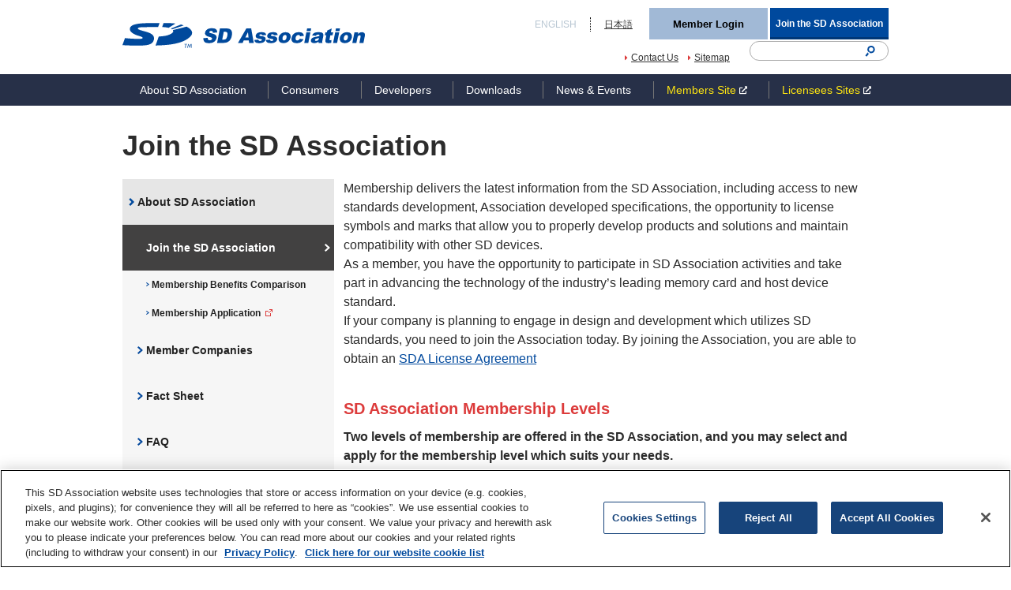

--- FILE ---
content_type: text/html; charset=UTF-8
request_url: https://www.sdcard.org/join/
body_size: 12532
content:

<!doctype html>

<!--[if lt IE 7]><html lang="en-US" class="no-js lt-ie9 lt-ie8 lt-ie7"><![endif]-->
<!--[if (IE 7)&!(IEMobile)]><html lang="en-US" class="no-js lt-ie9 lt-ie8"><![endif]-->
<!--[if (IE 8)&!(IEMobile)]><html lang="en-US" class="no-js lt-ie9"><![endif]-->
<!--[if gt IE 8]><!--> <html lang="en-US" class="no-js"><!--<![endif]-->

  <head>
    <meta charset="utf-8">

        <meta http-equiv="X-UA-Compatible" content="IE=edge">

    <title>Join the SD Association - SD Association</title>

        <meta name="HandheldFriendly" content="True">
    <meta name="MobileOptimized" content="320">
    <meta name="viewport" content="width=device-width, initial-scale=1"/>

        <link rel="apple-touch-icon" href="https://www.sdcard.org/wp-content/themes/sdcard-org/library/images/apple-touch-icon.png">
    <link rel="icon" href="https://www.sdcard.org/wp-content/themes/sdcard-org/favicon.png">
    <!--[if IE]>
      <link rel="shortcut icon" href="https://www.sdcard.org/wp-content/themes/sdcard-org/favicon.ico">
    <![endif]-->
        <meta name="msapplication-TileColor" content="#f01d4f">
    <meta name="msapplication-TileImage" content="https://www.sdcard.org/wp-content/themes/sdcard-org/library/images/win8-tile-icon.png">
            <meta name="theme-color" content="#121212">

    <link rel="pingback" href="https://www.sdcard.org/xmlrpc.php">

        <meta name='robots' content='index, follow, max-image-preview:large, max-snippet:-1, max-video-preview:-1' />
	<style>img:is([sizes="auto" i], [sizes^="auto," i]) { contain-intrinsic-size: 3000px 1500px }</style>
	<link rel="alternate" href="https://www.sdcard.org/join/" hreflang="en" />
<link rel="alternate" href="https://www.sdcard.org/ja/join-2/" hreflang="ja" />

	<!-- This site is optimized with the Yoast SEO plugin v24.8.1 - https://yoast.com/wordpress/plugins/seo/ -->
	<link rel="canonical" href="https://www.sdcard.org/join/" />
	<meta property="og:locale" content="en_US" />
	<meta property="og:locale:alternate" content="ja_JP" />
	<meta property="og:type" content="article" />
	<meta property="og:title" content="Join the SD Association - SD Association" />
	<meta property="og:description" content="Membership delivers the latest information from the SD Association, including access to new standards development, Association developed specifications, the opportunity to license symbols and marks that allow you to properly develop products and solutions and maintain compatibility with other SD devices. As a member, you have the opportunity to participate in SD Association activities and... Read more &raquo;" />
	<meta property="og:url" content="https://www.sdcard.org/join/" />
	<meta property="og:site_name" content="SD Association" />
	<meta property="article:modified_time" content="2025-09-09T20:02:30+00:00" />
	<meta property="og:image" content="https://www.sdcard.org/wp-content/uploads/2020/12/join-workflow-r5.png" />
	<meta name="twitter:card" content="summary_large_image" />
	<meta name="twitter:label1" content="Est. reading time" />
	<meta name="twitter:data1" content="3 minutes" />
	<script type="application/ld+json" class="yoast-schema-graph">{"@context":"https://schema.org","@graph":[{"@type":"WebPage","@id":"https://www.sdcard.org/join/","url":"https://www.sdcard.org/join/","name":"Join the SD Association - SD Association","isPartOf":{"@id":"https://www.sdcard.org/#website"},"primaryImageOfPage":{"@id":"https://www.sdcard.org/join/#primaryimage"},"image":{"@id":"https://www.sdcard.org/join/#primaryimage"},"thumbnailUrl":"https://www.sdcard.org/wp-content/uploads/2020/12/join-workflow-r5.png","datePublished":"2020-12-11T12:02:01+00:00","dateModified":"2025-09-09T20:02:30+00:00","breadcrumb":{"@id":"https://www.sdcard.org/join/#breadcrumb"},"inLanguage":"en-US","potentialAction":[{"@type":"ReadAction","target":["https://www.sdcard.org/join/"]}]},{"@type":"ImageObject","inLanguage":"en-US","@id":"https://www.sdcard.org/join/#primaryimage","url":"https://www.sdcard.org/wp-content/uploads/2020/12/join-workflow-r5.png","contentUrl":"https://www.sdcard.org/wp-content/uploads/2020/12/join-workflow-r5.png","width":375,"height":757},{"@type":"BreadcrumbList","@id":"https://www.sdcard.org/join/#breadcrumb","itemListElement":[{"@type":"ListItem","position":1,"name":"Home","item":"https://www.sdcard.org/"},{"@type":"ListItem","position":2,"name":"Join the SD Association"}]},{"@type":"WebSite","@id":"https://www.sdcard.org/#website","url":"https://www.sdcard.org/","name":"SD Association","description":"The SD Association","publisher":{"@id":"https://www.sdcard.org/#organization"},"potentialAction":[{"@type":"SearchAction","target":{"@type":"EntryPoint","urlTemplate":"https://www.sdcard.org/?s={search_term_string}"},"query-input":{"@type":"PropertyValueSpecification","valueRequired":true,"valueName":"search_term_string"}}],"inLanguage":"en-US"},{"@type":"Organization","@id":"https://www.sdcard.org/#organization","name":"SD Association","url":"https://www.sdcard.org/","logo":{"@type":"ImageObject","inLanguage":"en-US","@id":"https://www.sdcard.org/#/schema/logo/image/","url":"https://www.sdcard.org/wp-content/uploads/2022/03/logo_1280_1280.png","contentUrl":"https://www.sdcard.org/wp-content/uploads/2022/03/logo_1280_1280.png","width":1280,"height":1280,"caption":"SD Association"},"image":{"@id":"https://www.sdcard.org/#/schema/logo/image/"}}]}</script>
	<!-- / Yoast SEO plugin. -->


<link rel='dns-prefetch' href='//static.addtoany.com' />
<link rel='dns-prefetch' href='//fonts.googleapis.com' />
<link rel='dns-prefetch' href='//use.fontawesome.com' />
<link rel='stylesheet' id='wp-block-library-css' href='https://www.sdcard.org/wp-includes/css/dist/block-library/style.min.css' type='text/css' media='all' />
<style id='classic-theme-styles-inline-css' type='text/css'>
/*! This file is auto-generated */
.wp-block-button__link{color:#fff;background-color:#32373c;border-radius:9999px;box-shadow:none;text-decoration:none;padding:calc(.667em + 2px) calc(1.333em + 2px);font-size:1.125em}.wp-block-file__button{background:#32373c;color:#fff;text-decoration:none}
</style>
<style id='font-awesome-svg-styles-default-inline-css' type='text/css'>
.svg-inline--fa {
  display: inline-block;
  height: 1em;
  overflow: visible;
  vertical-align: -.125em;
}
</style>
<link rel='stylesheet' id='font-awesome-svg-styles-css' href='https://www.sdcard.org/wp-content/uploads/font-awesome/v5.15.1/css/svg-with-js.css' type='text/css' media='all' />
<style id='font-awesome-svg-styles-inline-css' type='text/css'>
   .wp-block-font-awesome-icon svg::before,
   .wp-rich-text-font-awesome-icon svg::before {content: unset;}
</style>
<style id='global-styles-inline-css' type='text/css'>
:root{--wp--preset--aspect-ratio--square: 1;--wp--preset--aspect-ratio--4-3: 4/3;--wp--preset--aspect-ratio--3-4: 3/4;--wp--preset--aspect-ratio--3-2: 3/2;--wp--preset--aspect-ratio--2-3: 2/3;--wp--preset--aspect-ratio--16-9: 16/9;--wp--preset--aspect-ratio--9-16: 9/16;--wp--preset--color--black: #000000;--wp--preset--color--cyan-bluish-gray: #abb8c3;--wp--preset--color--white: #ffffff;--wp--preset--color--pale-pink: #f78da7;--wp--preset--color--vivid-red: #cf2e2e;--wp--preset--color--luminous-vivid-orange: #ff6900;--wp--preset--color--luminous-vivid-amber: #fcb900;--wp--preset--color--light-green-cyan: #7bdcb5;--wp--preset--color--vivid-green-cyan: #00d084;--wp--preset--color--pale-cyan-blue: #8ed1fc;--wp--preset--color--vivid-cyan-blue: #0693e3;--wp--preset--color--vivid-purple: #9b51e0;--wp--preset--gradient--vivid-cyan-blue-to-vivid-purple: linear-gradient(135deg,rgba(6,147,227,1) 0%,rgb(155,81,224) 100%);--wp--preset--gradient--light-green-cyan-to-vivid-green-cyan: linear-gradient(135deg,rgb(122,220,180) 0%,rgb(0,208,130) 100%);--wp--preset--gradient--luminous-vivid-amber-to-luminous-vivid-orange: linear-gradient(135deg,rgba(252,185,0,1) 0%,rgba(255,105,0,1) 100%);--wp--preset--gradient--luminous-vivid-orange-to-vivid-red: linear-gradient(135deg,rgba(255,105,0,1) 0%,rgb(207,46,46) 100%);--wp--preset--gradient--very-light-gray-to-cyan-bluish-gray: linear-gradient(135deg,rgb(238,238,238) 0%,rgb(169,184,195) 100%);--wp--preset--gradient--cool-to-warm-spectrum: linear-gradient(135deg,rgb(74,234,220) 0%,rgb(151,120,209) 20%,rgb(207,42,186) 40%,rgb(238,44,130) 60%,rgb(251,105,98) 80%,rgb(254,248,76) 100%);--wp--preset--gradient--blush-light-purple: linear-gradient(135deg,rgb(255,206,236) 0%,rgb(152,150,240) 100%);--wp--preset--gradient--blush-bordeaux: linear-gradient(135deg,rgb(254,205,165) 0%,rgb(254,45,45) 50%,rgb(107,0,62) 100%);--wp--preset--gradient--luminous-dusk: linear-gradient(135deg,rgb(255,203,112) 0%,rgb(199,81,192) 50%,rgb(65,88,208) 100%);--wp--preset--gradient--pale-ocean: linear-gradient(135deg,rgb(255,245,203) 0%,rgb(182,227,212) 50%,rgb(51,167,181) 100%);--wp--preset--gradient--electric-grass: linear-gradient(135deg,rgb(202,248,128) 0%,rgb(113,206,126) 100%);--wp--preset--gradient--midnight: linear-gradient(135deg,rgb(2,3,129) 0%,rgb(40,116,252) 100%);--wp--preset--font-size--small: 13px;--wp--preset--font-size--medium: 20px;--wp--preset--font-size--large: 36px;--wp--preset--font-size--x-large: 42px;--wp--preset--spacing--20: 0.44rem;--wp--preset--spacing--30: 0.67rem;--wp--preset--spacing--40: 1rem;--wp--preset--spacing--50: 1.5rem;--wp--preset--spacing--60: 2.25rem;--wp--preset--spacing--70: 3.38rem;--wp--preset--spacing--80: 5.06rem;--wp--preset--shadow--natural: 6px 6px 9px rgba(0, 0, 0, 0.2);--wp--preset--shadow--deep: 12px 12px 50px rgba(0, 0, 0, 0.4);--wp--preset--shadow--sharp: 6px 6px 0px rgba(0, 0, 0, 0.2);--wp--preset--shadow--outlined: 6px 6px 0px -3px rgba(255, 255, 255, 1), 6px 6px rgba(0, 0, 0, 1);--wp--preset--shadow--crisp: 6px 6px 0px rgba(0, 0, 0, 1);}:where(.is-layout-flex){gap: 0.5em;}:where(.is-layout-grid){gap: 0.5em;}body .is-layout-flex{display: flex;}.is-layout-flex{flex-wrap: wrap;align-items: center;}.is-layout-flex > :is(*, div){margin: 0;}body .is-layout-grid{display: grid;}.is-layout-grid > :is(*, div){margin: 0;}:where(.wp-block-columns.is-layout-flex){gap: 2em;}:where(.wp-block-columns.is-layout-grid){gap: 2em;}:where(.wp-block-post-template.is-layout-flex){gap: 1.25em;}:where(.wp-block-post-template.is-layout-grid){gap: 1.25em;}.has-black-color{color: var(--wp--preset--color--black) !important;}.has-cyan-bluish-gray-color{color: var(--wp--preset--color--cyan-bluish-gray) !important;}.has-white-color{color: var(--wp--preset--color--white) !important;}.has-pale-pink-color{color: var(--wp--preset--color--pale-pink) !important;}.has-vivid-red-color{color: var(--wp--preset--color--vivid-red) !important;}.has-luminous-vivid-orange-color{color: var(--wp--preset--color--luminous-vivid-orange) !important;}.has-luminous-vivid-amber-color{color: var(--wp--preset--color--luminous-vivid-amber) !important;}.has-light-green-cyan-color{color: var(--wp--preset--color--light-green-cyan) !important;}.has-vivid-green-cyan-color{color: var(--wp--preset--color--vivid-green-cyan) !important;}.has-pale-cyan-blue-color{color: var(--wp--preset--color--pale-cyan-blue) !important;}.has-vivid-cyan-blue-color{color: var(--wp--preset--color--vivid-cyan-blue) !important;}.has-vivid-purple-color{color: var(--wp--preset--color--vivid-purple) !important;}.has-black-background-color{background-color: var(--wp--preset--color--black) !important;}.has-cyan-bluish-gray-background-color{background-color: var(--wp--preset--color--cyan-bluish-gray) !important;}.has-white-background-color{background-color: var(--wp--preset--color--white) !important;}.has-pale-pink-background-color{background-color: var(--wp--preset--color--pale-pink) !important;}.has-vivid-red-background-color{background-color: var(--wp--preset--color--vivid-red) !important;}.has-luminous-vivid-orange-background-color{background-color: var(--wp--preset--color--luminous-vivid-orange) !important;}.has-luminous-vivid-amber-background-color{background-color: var(--wp--preset--color--luminous-vivid-amber) !important;}.has-light-green-cyan-background-color{background-color: var(--wp--preset--color--light-green-cyan) !important;}.has-vivid-green-cyan-background-color{background-color: var(--wp--preset--color--vivid-green-cyan) !important;}.has-pale-cyan-blue-background-color{background-color: var(--wp--preset--color--pale-cyan-blue) !important;}.has-vivid-cyan-blue-background-color{background-color: var(--wp--preset--color--vivid-cyan-blue) !important;}.has-vivid-purple-background-color{background-color: var(--wp--preset--color--vivid-purple) !important;}.has-black-border-color{border-color: var(--wp--preset--color--black) !important;}.has-cyan-bluish-gray-border-color{border-color: var(--wp--preset--color--cyan-bluish-gray) !important;}.has-white-border-color{border-color: var(--wp--preset--color--white) !important;}.has-pale-pink-border-color{border-color: var(--wp--preset--color--pale-pink) !important;}.has-vivid-red-border-color{border-color: var(--wp--preset--color--vivid-red) !important;}.has-luminous-vivid-orange-border-color{border-color: var(--wp--preset--color--luminous-vivid-orange) !important;}.has-luminous-vivid-amber-border-color{border-color: var(--wp--preset--color--luminous-vivid-amber) !important;}.has-light-green-cyan-border-color{border-color: var(--wp--preset--color--light-green-cyan) !important;}.has-vivid-green-cyan-border-color{border-color: var(--wp--preset--color--vivid-green-cyan) !important;}.has-pale-cyan-blue-border-color{border-color: var(--wp--preset--color--pale-cyan-blue) !important;}.has-vivid-cyan-blue-border-color{border-color: var(--wp--preset--color--vivid-cyan-blue) !important;}.has-vivid-purple-border-color{border-color: var(--wp--preset--color--vivid-purple) !important;}.has-vivid-cyan-blue-to-vivid-purple-gradient-background{background: var(--wp--preset--gradient--vivid-cyan-blue-to-vivid-purple) !important;}.has-light-green-cyan-to-vivid-green-cyan-gradient-background{background: var(--wp--preset--gradient--light-green-cyan-to-vivid-green-cyan) !important;}.has-luminous-vivid-amber-to-luminous-vivid-orange-gradient-background{background: var(--wp--preset--gradient--luminous-vivid-amber-to-luminous-vivid-orange) !important;}.has-luminous-vivid-orange-to-vivid-red-gradient-background{background: var(--wp--preset--gradient--luminous-vivid-orange-to-vivid-red) !important;}.has-very-light-gray-to-cyan-bluish-gray-gradient-background{background: var(--wp--preset--gradient--very-light-gray-to-cyan-bluish-gray) !important;}.has-cool-to-warm-spectrum-gradient-background{background: var(--wp--preset--gradient--cool-to-warm-spectrum) !important;}.has-blush-light-purple-gradient-background{background: var(--wp--preset--gradient--blush-light-purple) !important;}.has-blush-bordeaux-gradient-background{background: var(--wp--preset--gradient--blush-bordeaux) !important;}.has-luminous-dusk-gradient-background{background: var(--wp--preset--gradient--luminous-dusk) !important;}.has-pale-ocean-gradient-background{background: var(--wp--preset--gradient--pale-ocean) !important;}.has-electric-grass-gradient-background{background: var(--wp--preset--gradient--electric-grass) !important;}.has-midnight-gradient-background{background: var(--wp--preset--gradient--midnight) !important;}.has-small-font-size{font-size: var(--wp--preset--font-size--small) !important;}.has-medium-font-size{font-size: var(--wp--preset--font-size--medium) !important;}.has-large-font-size{font-size: var(--wp--preset--font-size--large) !important;}.has-x-large-font-size{font-size: var(--wp--preset--font-size--x-large) !important;}
:where(.wp-block-post-template.is-layout-flex){gap: 1.25em;}:where(.wp-block-post-template.is-layout-grid){gap: 1.25em;}
:where(.wp-block-columns.is-layout-flex){gap: 2em;}:where(.wp-block-columns.is-layout-grid){gap: 2em;}
:root :where(.wp-block-pullquote){font-size: 1.5em;line-height: 1.6;}
</style>
<link rel='stylesheet' id='googleFonts-css' href='//fonts.googleapis.com/css?family=Lato%3A400%2C700%2C400italic%2C700italic' type='text/css' media='all' />
<link rel='stylesheet' id='font-awesome-official-css' href='https://use.fontawesome.com/releases/v5.15.1/css/all.css' type='text/css' media='all' integrity="sha384-vp86vTRFVJgpjF9jiIGPEEqYqlDwgyBgEF109VFjmqGmIY/Y4HV4d3Gp2irVfcrp" crossorigin="anonymous" />
<link rel='stylesheet' id='addtoany-css' href='https://www.sdcard.org/wp-content/plugins/add-to-any/addtoany.min.css' type='text/css' media='all' />
<link rel='stylesheet' id='bones-stylesheet-css' href='https://www.sdcard.org/wp-content/themes/sdcard-org/library/css/style.css' type='text/css' media='all' />
<!--[if lt IE 9]>
<link rel='stylesheet' id='bones-ie-only-css' href='https://www.sdcard.org/wp-content/themes/sdcard-org/library/css/ie.css' type='text/css' media='all' />
<![endif]-->
<link rel='stylesheet' id='font-awesome-official-v4shim-css' href='https://use.fontawesome.com/releases/v5.15.1/css/v4-shims.css' type='text/css' media='all' integrity="sha384-WCuYjm/u5NsK4s/NfnJeHuMj6zzN2HFyjhBu/SnZJj7eZ6+ds4zqIM3wYgL59Clf" crossorigin="anonymous" />
<style id='font-awesome-official-v4shim-inline-css' type='text/css'>
@font-face {
font-family: "FontAwesome";
font-display: block;
src: url("https://use.fontawesome.com/releases/v5.15.1/webfonts/fa-brands-400.eot"),
		url("https://use.fontawesome.com/releases/v5.15.1/webfonts/fa-brands-400.eot?#iefix") format("embedded-opentype"),
		url("https://use.fontawesome.com/releases/v5.15.1/webfonts/fa-brands-400.woff2") format("woff2"),
		url("https://use.fontawesome.com/releases/v5.15.1/webfonts/fa-brands-400.woff") format("woff"),
		url("https://use.fontawesome.com/releases/v5.15.1/webfonts/fa-brands-400.ttf") format("truetype"),
		url("https://use.fontawesome.com/releases/v5.15.1/webfonts/fa-brands-400.svg#fontawesome") format("svg");
}

@font-face {
font-family: "FontAwesome";
font-display: block;
src: url("https://use.fontawesome.com/releases/v5.15.1/webfonts/fa-solid-900.eot"),
		url("https://use.fontawesome.com/releases/v5.15.1/webfonts/fa-solid-900.eot?#iefix") format("embedded-opentype"),
		url("https://use.fontawesome.com/releases/v5.15.1/webfonts/fa-solid-900.woff2") format("woff2"),
		url("https://use.fontawesome.com/releases/v5.15.1/webfonts/fa-solid-900.woff") format("woff"),
		url("https://use.fontawesome.com/releases/v5.15.1/webfonts/fa-solid-900.ttf") format("truetype"),
		url("https://use.fontawesome.com/releases/v5.15.1/webfonts/fa-solid-900.svg#fontawesome") format("svg");
}

@font-face {
font-family: "FontAwesome";
font-display: block;
src: url("https://use.fontawesome.com/releases/v5.15.1/webfonts/fa-regular-400.eot"),
		url("https://use.fontawesome.com/releases/v5.15.1/webfonts/fa-regular-400.eot?#iefix") format("embedded-opentype"),
		url("https://use.fontawesome.com/releases/v5.15.1/webfonts/fa-regular-400.woff2") format("woff2"),
		url("https://use.fontawesome.com/releases/v5.15.1/webfonts/fa-regular-400.woff") format("woff"),
		url("https://use.fontawesome.com/releases/v5.15.1/webfonts/fa-regular-400.ttf") format("truetype"),
		url("https://use.fontawesome.com/releases/v5.15.1/webfonts/fa-regular-400.svg#fontawesome") format("svg");
unicode-range: U+F004-F005,U+F007,U+F017,U+F022,U+F024,U+F02E,U+F03E,U+F044,U+F057-F059,U+F06E,U+F070,U+F075,U+F07B-F07C,U+F080,U+F086,U+F089,U+F094,U+F09D,U+F0A0,U+F0A4-F0A7,U+F0C5,U+F0C7-F0C8,U+F0E0,U+F0EB,U+F0F3,U+F0F8,U+F0FE,U+F111,U+F118-F11A,U+F11C,U+F133,U+F144,U+F146,U+F14A,U+F14D-F14E,U+F150-F152,U+F15B-F15C,U+F164-F165,U+F185-F186,U+F191-F192,U+F1AD,U+F1C1-F1C9,U+F1CD,U+F1D8,U+F1E3,U+F1EA,U+F1F6,U+F1F9,U+F20A,U+F247-F249,U+F24D,U+F254-F25B,U+F25D,U+F267,U+F271-F274,U+F279,U+F28B,U+F28D,U+F2B5-F2B6,U+F2B9,U+F2BB,U+F2BD,U+F2C1-F2C2,U+F2D0,U+F2D2,U+F2DC,U+F2ED,U+F328,U+F358-F35B,U+F3A5,U+F3D1,U+F410,U+F4AD;
}
</style>
<!--n2css--><!--n2js--><script type="text/javascript" id="addtoany-core-js-before">
/* <![CDATA[ */
window.a2a_config=window.a2a_config||{};a2a_config.callbacks=[];a2a_config.overlays=[];a2a_config.templates={};
/* ]]> */
</script>
<script type="text/javascript" defer src="https://static.addtoany.com/menu/page.js" id="addtoany-core-js"></script>
<script type="text/javascript" src="https://www.sdcard.org/wp-includes/js/jquery/jquery.min.js" id="jquery-core-js"></script>
<script type="text/javascript" src="https://www.sdcard.org/wp-includes/js/jquery/jquery-migrate.min.js" id="jquery-migrate-js"></script>
<script type="text/javascript" defer src="https://www.sdcard.org/wp-content/plugins/add-to-any/addtoany.min.js" id="addtoany-jquery-js"></script>
<script type="text/javascript" src="https://www.sdcard.org/wp-content/themes/sdcard-org/library/js/libs/modernizr.custom.min.js" id="bones-modernizr-js"></script>
<link rel="apple-touch-icon" sizes="180x180" href="/cms/wp-content/uploads/fbrfg/apple-touch-icon.png">
<link rel="icon" type="image/png" sizes="32x32" href="/cms/wp-content/uploads/fbrfg/favicon-32x32.png">
<link rel="icon" type="image/png" sizes="16x16" href="/cms/wp-content/uploads/fbrfg/favicon-16x16.png">
<link rel="manifest" href="/cms/wp-content/uploads/fbrfg/site.webmanifest">
<link rel="mask-icon" href="/cms/wp-content/uploads/fbrfg/safari-pinned-tab.svg" color="#102878">
<link rel="shortcut icon" href="/cms/wp-content/uploads/fbrfg/favicon.ico">
<meta name="msapplication-TileColor" content="#da532c">
<meta name="msapplication-config" content="/cms/wp-content/uploads/fbrfg/browserconfig.xml">
<meta name="theme-color" content="#ffffff">
<!-- Google Tag Manager -->
<script>(function(w,d,s,l,i){w[l]=w[l]||[];w[l].push({'gtm.start':
new Date().getTime(),event:'gtm.js'});var f=d.getElementsByTagName(s)[0],
j=d.createElement(s),dl=l!='dataLayer'?'&l='+l:'';j.async=true;j.src=
'https://www.googletagmanager.com/gtm.js?id='+i+dl;f.parentNode.insertBefore(j,f);
})(window,document,'script','dataLayer','GTM-KGNWVZV');</script>
<!-- End Google Tag Manager -->

      
        
  </head>

  <body class="wp-singular page-template page-template-page-standard page-template-page-standard-php page page-id-723 page-parent wp-theme-sdcard-org current_language_en" itemscope itemtype="http://schema.org/WebPage">

    <div id="container">

    <!-- ====================================================
        header.pc start
    ==================================================== -->

      <header class="pc">
        <div id="header">
          <div class="inner">
            <h1 class="logo">
                <a href="https://www.sdcard.org/">
              <object type="image/svg+xml" data="https://www.sdcard.org/wp-content/themes/sdcard-org/library/images/head_logo-normal.svg" style="pointer-events: none;" height="70"></object></a>
            </h1>
            <!-- /.logo -->
            <div class="right-area">
              <div class="top-box">
                <ul class="list-lang">
                                    <li>
                    <a href="https://www.sdcard.org/"  class="en">ENGLISH</a>
                  </li>
                  <li>
                    <a href="https://www.sdcard.org/ja/" target="_blank" class="ja">日本語</a>
                  </li>
                </ul>
                <!-- /.list-lang -->

                <div class="login-box">
                  <a href="https://portal.sdcard.org/" target="_blank" class="btn btn-login"><span>Member Login</span></a>
                  <a href="https://www.sdcard.org/join/" class="btn btn-join"><span>Join the SD Association</span></a>
                </div>
                <!-- /.login-box -->
              </div>
              <!-- /.top-box -->

              <div class="bottom-box">
                <div class="aside-box">
                  <ul class="list-link">
                    <li>
                      <a href="https://www.sdcard.org/contact-us/">Contact Us</a>
                    </li>
                    <li>
                      <a href="https://www.sdcard.org/sitemap/">Sitemap</a>
                    </li>
                  </ul>
                  <!-- /.list-link -->

                  <div class="search-wrap">
                    <form id="cse-search-box" action="https://google.com/cse">
                      <input type="hidden" name="cx" value="016669442993988930814:vtyt4shdoyi">
                      <input type="hidden" name="ie" value="UTF-8">
                      <input type="text" name="q" size="15">
                      <input type="image" src="https://www.sdcard.org/wp-content/themes/sdcard-org/library/images/search_btn.gif" name="sa" value="Search">
                    </form>
                    <script type="text/javascript" src="https://www.google.com/coop/cse/brand?form=cse-search-boxamp;lang=ja"></script>
                  </div>
                  <!-- /.search-wrap -->
                </div>
                <!-- /.aside-box -->
              </div>
              <!-- /.bottom-box -->

            </div>
            <!-- /.right-area -->
          </div>
          <!-- /.inner -->
        </div>

        <div class="gnav renewal2017">
          <div class="gnav_in">
            <ul id="mega-menu-3" class="mega-menu">
              <li class="mega-menu-list dc-mega-li">
                <a href="https://www.sdcard.org/about-sda/" class="mega-menu-list-ttl dc-mega">About SD Association<span class="dc-mega-icon"></span></a>
                <div class="sub-container mega" style="left: 0px; top: 40px; z-index: 1000;"><ul class="relative sub" style="display: none;">
                  <div class="row" style="width: 980px;"><li class="megabox mega-unit mega-hdr last" style="height: 305px;"><span class="triangle triangle_1"></span>
                    <ul class="gnav_1_a_box">
                      <li>
                        <ul class="linklist">
                          <li><a href="https://www.sdcard.org/join/">Join the SD Association</a>
                            <ul>
                              <li><a href="https://www.sdcard.org/join/membership-benefits-comparison/">Membership Benefits Comparison</a></li>
                              <li><a href="https://portal.sdcard.org/MemberRegistration.aspx" target="_blank" rel="noopener noreferrer">Membership Application <img src="https://www.sdcard.org/wp-content/themes/sdcard-org/library/images/blankicon.gif" alt=""></a></li>
                            </ul>
                          </li>
                        </ul>
                        <ul class="linklist">
                          <li><a href="https://www.sdcard.org/about-sda/member-companies/">Member Companies</a>
<!--
                            <ul>
                              <li><a href="https://www.sdcard.org/join/">Board Members</a></li>
                              <li><a href="https://www.sdcard.org/join/">Executive Members</a></li>
                              <li><a href="https://www.sdcard.org/join/">General Members</a></li>
                            </ul>
-->
                          </li>
                        </ul>
                      </li>
                    </ul>
                    <ul class="gnav_1_b_box">
                      <li>
                        <ul class="linklist">
                          <li><a href="https://www.sdcard.org/about-sda/fact-sheet/">Fact Sheet</a></li>
                          <li><a href="https://www.sdcard.org/about-sda/faq/">FAQ</a></li>
                          <li><a href="https://www.sdcard.org/about-sda/glossary/">Glossary</a></li>
                          <li><a href="https://sdcard.us10.list-manage.com/subscribe?u=346507397aef6aee3199c8f89&id=ddf6425345" target="_blank">SD Association Interest Group <img src="https://www.sdcard.org/wp-content/themes/sdcard-org/library/images/blankicon.gif" alt=""></a></li>
                        </ul>
                      </li>
                    </ul>
                    <ul class="gnav_1_c_box">
                      <li>
                        <div class="bg-navy"><span class="fr ml20 mb10"><img src="https://www.sdcard.org/wp-content/themes/sdcard-org/library/images/gnav1_img01.jpg" alt="" width="171" height="173"></span>
                          <p>About SD Association</p>
                          <p class="f_size12">Founded in January 2000 by Panasonic, SanDisk and Toshiba (now KIOXIA), the SD Association is a group dedicated to establishing SD standards and facilitating their adoption and development.<br> At its outset the Association represented just 14 member companies and has grown into a global alliance comprised of around 800 member companies. By developing and adopting SD standards, members enjoy better compatibility of member cards between devices, greatly enhancing consumer enjoyment and convenience.</p>
                        </div>
                      </li>
                    </ul>
                  </li></div>
                </ul></div>
              </li>
              <li class="mega-menu-list dc-mega-li">
                <a href="https://www.sdcard.org/consumers/" class="mega-menu-list-ttl dc-mega">Consumers<span class="dc-mega-icon"></span></a>
                <div class="sub-container mega" style="left: 0px; top: 40px; z-index: 1000;"><ul class="relative sub" style="display: none;">
                  <div class="row" style="width: 980px;"><li class="megabox mega-unit mega-hdr last" style="height: 321px;"><span class="triangle triangle_2"></span>
                    <ul class="gnav_2_a_box">
                      <li>
                        <ul class="linklist">
                          <li><a href="https://www.sdcard.org/consumers/about-sd-memory-card-choices/">About SD Memory Card Choices</a>
                            <ul>
                              <li><a href="https://www.sdcard.org/consumers/about-sd-memory-card-choices/sd-sdhc-sdxc-and-sduc-card-capacity-choices/">SD, SDHC, SDXC and SDUC Card Capacity Choices</a></li>
                              <li><a href="https://www.sdcard.org/consumers/about-sd-memory-card-choices/bus-interface-speed-standards-for-large-size-data-transfer/">Bus Interface Speed Standards for Large Size Data Transfer</a></li>
                              <li><a href="https://www.sdcard.org/consumers/about-sd-memory-card-choices/speed-class-standards-for-video-recording/">Speed Class Standards for Video Recording</a></li>
                              <li><a href="https://www.sdcard.org/consumers/about-sd-memory-card-choices/application-performance-class-for-running-smartphone-apps/">Application  Performance Class for Running Smartphone Apps</a></li>
                              <li><a href="https://www.sdcard.org/consumers/about-sd-memory-card-choices/low-voltage-signaling/">Low Voltage Signaling</a></li>
                              <li><a href="https://www.sdcard.org/consumers/about-sd-memory-card-choices/copyright-protection-for-digital-data-cprm/">Copyright Protection for Digital Data (CPRM)</a></li>
                            </ul>
                          </li>
                        </ul>
                      </li>
                    </ul>
                    <ul class="gnav_2_b_box">
                      <li>
                        <ul class="linklist">
                          <li><a href="https://www.sdcard.org/svp/">SD Express / UHS-II Verification Program (SVP) Verified Product</a></li>

                                                      <li><a href="https://www.sdcard.org/consumers/choosemicrosd/">#choosemicroSD</a></li>
                          
                          <li><a href="https://www.sdcard.org/consumers/usage-tip-videos/">Usage Tip Videos</a></li>
                          <li><a href="https://www.sdcard.org/consumers/faq/">FAQ</a></li>
                        </ul>
                      </li>
                    </ul>
                    <ul class="gnav_2_c_box">
                      <li>
                        <div class="bg-navy"><span class="fr ml20 mb10"><img src="https://www.sdcard.org/wp-content/themes/sdcard-org/library/images/gnav2_img01.jpg" alt="" width="171" height="173"></span>
                          <p>Consumers</p>
                          <p class="f_size12">The SD Association has prepared multiple SD standards relating to such features as memory capacity and reading/writing speed in order for users to select the optimum card for their device.</p>
                        </div>
                      </li>
                    </ul>
                  </li></div>
                </ul></div>
              </li>
              <li class="mega-menu-list dc-mega-li">
                <a href="https://www.sdcard.org/developers/" class="mega-menu-list-ttl dc-mega">Developers<span class="dc-mega-icon"></span></a>
                <div class="sub-container mega" style="left: 0px; top: 40px; z-index: 1000;"><ul class="relative sub" style="display: none;">
                  <div class="row" style="width: 980px;"><li class="megabox mega-unit mega-hdr last"><span class="triangle triangle_3"></span>
                    <ul class="gnav_3_a_box">
                      <li>
                        <ul class="linklist">
                          <li><a href="https://www.sdcard.org/developers/sd-standard-overview/">SD Standard Overview</a>
                            <ul>
                              <li><a href="https://www.sdcard.org/developers/sd-standard-overview/sd-family/">SD Family</a></li>
                              <li><a href="https://www.sdcard.org/developers/sd-standard-overview/capacity-sd-sdhc-sdxc-sduc/">Capacity (SD/SDHC/SDXC/SDUC)</a></li>
                              <li><a href="https://www.sdcard.org/developers/sd-standard-overview/bus-speed-default-speed-high-speed-uhs-sd-express/">Bus Speed (Default Speed/High Speed/UHS/SD Express)</a></li>
                                                            <li><a href="https://www.sdcard.org/developers/sd-standard-overview/sd-express-overview-in-short-videos-and-articles/">SD Express Implementation Overview - In short videos and articles</a></li>
                                                            <li><a href="https://www.sdcard.org/developers/sd-standard-overview/sd-express-member-products/">SD Express Member Products</a></li>
                                                              <li>
                                  <a href="https://www.sdcard.org/developers/boot-and-new-security-features/">Boot and Extended Security Features (RPMB and TCG)</a>
                                <ul>
                                  <li><a href="https://www.sdcard.org/developers/boot-and-new-security-features/boot-function/">Boot (secured and fast)</a></li>
                                  <li><a href="https://www.sdcard.org/developers/boot-and-new-security-features/tcg-storage-in-sd-memory-cards/">TCG</a></li>
                                  <li><a href="https://www.sdcard.org/developers/boot-and-new-security-features/replay-protected-memory-block/">RPMB</a></li>
                                </ul>
                                </li>
                                                            <li><a href="https://www.sdcard.org/developers/sd-standard-overview/speed-class/">Speed Class</a></li>

                              <li><a class="level_3" href="https://www.sdcard.org/developers/sd-standard-overview/application-performance-class/">Application  Performance Class</a></li>
                              <li><a class="level_3" href="https://www.sdcard.org/developers/sd-standard-overview/low-voltage-signaling/">Low Voltage Signaling</a></li>

                              <li><a href="https://www.sdcard.org/developers/sd-standard-overview/content-protection/">Content Protection</a></li>
                              <li><a href="https://www.sdcard.org/developers/sd-standard-overview/host-controllers/">Host Controllers</a>
                              </li>
                            </ul>
                          </li>
                        </ul>
                      </li>
                    </ul>
                    <ul class="gnav_3_b_box">
                      <li>
                        <ul class="linklist">
                          <li class="noliststyle"> 
                            <ul>
                              <li><a href="https://www.sdcard.org/developers/sd-standard-overview/sdio-isdio/">SDIO/iSDIO</a>
                                <ul>
                                  <li><a href="https://www.sdcard.org/developers/sd-standard-overview/sdio-isdio/wireless-lan-sd/">Wireless LAN SD</a></li>
                                  <li><a href="https://www.sdcard.org/developers/sd-standard-overview/sdio-isdio/transferjet-sd/">TransferJet SD</a></li>
                                </ul>
                              </li>
                              <li><a href="https://www.sdcard.org/developers/sd-standard-overview/assd/">ASSD</a>
                                <ul>
                                  <li><a href="https://www.sdcard.org/developers/sd-standard-overview/assd/smartsd/">smartSD</a></li>
                                </ul>
                              </li>
                            </ul>
                          </li>
                        </ul>
                      </li>
                    </ul>
                    <ul class="gnav_3_c_box">
                      <li>
                        <ul class="linklist">
                          <li class="noliststyle"> 
                            <ul>
                              <li><a href="https://www.sdcard.org/developers/sd-standard-overview/embedded-sd/">Embedded SD</a></li>
                              <li><a href="https://www.sdcard.org/developers/sd-standard-overview/application-formats/">Application Formats</a>
                                <ul>
                                  <li><a href="https://www.sdcard.org/developers/sd-standard-overview/application-formats/sd-audio/">SD-Audio</a></li>
                                  <li><a href="https://www.sdcard.org/developers/sd-standard-overview/application-formats/sd-video/">SD-Video</a></li>
                                  <li><a href="https://www.sdcard.org/developers/sd-standard-overview/application-formats/sd-binding/">SD-Binding</a></li>
                                  <li><a href="https://www.sdcard.org/developers/sd-standard-overview/application-formats/sd-sd/">SD-SD</a></li>
                                  <li><a href="https://www.sdcard.org/developers/sd-standard-overview/application-formats/sd-sd-ebook/">SD-SD eBook</a></li>
                                </ul>
                              </li>
                            </ul>
                          </li>
                        </ul>
                      </li>
                    </ul>
                    <ul class="gnav_3_d_box">
                      <li>

                        <ul class="linklist">
                          <li><a href="https://www.sdcard.org/developers/svp/">SD Express / UHS-II Verification Program (SVP) Verified Product</a></li>
                          <li><a href="https://www.sdcard.org/developers/how-to-start-using-sd-standards-in-your-product/">How to Start Using SD Standards in Your Product</a></li>
                          <li><a href="https://www.sdcard.org/developers/use-and-licensing/">Use and Licensing</a></li>
                        </ul>
                      </li>
                    </ul>
                  </li></div>
                </ul></div>
              </li>
              <li class="mega-menu-list dc-mega-li">
                <a href="https://www.sdcard.org/downloads/" class="mega-menu-list-ttl dc-mega">Downloads<span class="dc-mega-icon"></span></a>
                <div class="sub-container mega" style="left: 0px; top: 40px; z-index: 1000;"><ul class="relative sub" style="display: none;">
                  <div class="row" style="width: 980px;"><li class="megabox mega-unit mega-hdr last" style="height: 400px;"><span class="triangle triangle_4"></span>
                    <ul class="gnav_4_a_box">
                      <li>
                        <ul class="linklist">
                          <li><a href="https://www.sdcard.org/downloads/pls/latest_whitepapers/">SD Association Whitepapers</a></li>
                          <li><a href="https://www.sdcard.org/downloads/pls/">Simplified Specifications</a></li>
                          <li><a href="https://www.sdcard.org/downloads/formatter/">SD Memory Card Formatter for Windows/Mac</a>
                            <ul>
                              <li><a href="https://www.sdcard.org/downloads/formatter/sd-memory-card-formatter-for-windows-download/">SD Memory Card Formatter for Windows Download</a></li>
                              <li><a href="https://www.sdcard.org/downloads/formatter/sd-memory-card-formatter-for-mac-download/">SD Memory Card Formatter for Mac Download</a></li>
                              <li><a href="https://www.sdcard.org/downloads/formatter/faq/">FAQ</a></li>
                            </ul>
                          </li>
                          <li><a href="https://www.sdcard.org/downloads/sd-memory-card-formatter-for-linux/">SD Memory Card Formatter for Linux</a>
                            <ul>
                              <li><a href="https://www.sdcard.org/downloads/sd-memory-card-formatter-for-linux/sd-memory-card-formatter-for-linux-x86-64-download/">SD Memory Card Formatter for Linux_x86_64 Download</a></li>
                              <li><a href="https://www.sdcard.org/downloads/sd-memory-card-formatter-for-linux/sd-memory-card-formatter-for-linux-arm64-download/">SD Memory Card Formatter for Linux_ARM64 Download</a></li>
                              <li><a href="https://www.sdcard.org/downloads/sd-memory-card-formatter-for-linux/faq/">FAQ</a></li>
                            </ul>
                          </li>
                          <li class="w230"><a href="/consumers/pdf/SDA_brochure_EN.pdf" target="_blank">SD Association Brochure Download</a></li>
                        </ul>
                      </li>
                    </ul>
                    <ul class="gnav_4_b_box">
                      <li>
                        <div class="bg-navy"><span class="fr ml20 mb10"><img src="https://www.sdcard.org/wp-content/themes/sdcard-org/library/images/gnav4_img01.jpg" alt="" width="171" height="173"></span>
                          <p>Downloads</p>
                          <p class="f_size12">Download the SD Association Whitepapers, SD Simplified Specifications and SD Memory Card Formatter here.</p>
                        </div>
                      </li>
                    </ul>
                  </li></div>
                </ul></div>
              </li>
              <li class="mega-menu-list dc-mega-li">
                <a href="https://www.sdcard.org/press/" class="mega-menu-list-ttl dc-mega">News & Events<span class="dc-mega-icon"></span></a>
                <div class="sub-container mega" style="right: 0px; top: 40px; z-index: 1000;"><ul class="relative sub" style="display: none;">
                  <div class="row" style="width: 980px;"><li class="megabox mega-unit mega-hdr last" style="height: 305px;"><span class="triangle triangle_5"></span>
                    <ul class="gnav_5_a_box">
                      <li>
                        <ul class="linklist">
                          <li><a href="https://www.sdcard.org/press/thoughtleadership/">Articles by Our Experts</a></li>
                          <li><a href="https://www.sdcard.org/press/sd-association-news/">SD Association News</a></li>
                          <li><a href="https://www.sdcard.org/press/student-competition/">Student Competition</a></li>
						  <li><a href="https://www.sdcard.org/press/events/">Upcoming Events</a></li>
                          <li><a href="https://www.sdcard.org/press/past-events/">Past Events</a></li>
                          <li><a href="https://www.sdcard.org/press/whatsnew/">What's New</a></li>
                        </ul>
                      </li>
                    </ul>
                    <ul class="gnav_5_b_box">
                      <li>
                        <div class="bg-navy"><span class="fr ml20 mb10"><img src="https://www.sdcard.org/wp-content/themes/sdcard-org/library/images/gnav5_img01.jpg" alt="" width="171" height="173"></span>
                          <p>News & Events</p>
                          <p class="f_size12">Introducing the latest about the SD Association, including trade shows, Association-sponsored seminars and other events.</p>
                        </div>
                      </li>
                    </ul>
                  </li></div>
                </ul></div>
              </li>
              <li class="mega-menu-list external">
                <a href="https://portal.sdcard.org/" target="_blank" class="mega-menu-list-ttl">Members Site</a>
              </li>
              <li class="mega-menu-list external licensees">
                <a href="#" class="mega-menu-list-ttl dc-mega">Licensees Sites<span class="dc-mega-icon"></span></a>
                <div class="sub-container non-mega" style="left: 775.283px; top: 40px; z-index: 1000;"><ul class="sub">
                  <li class="link1"><a href="https://portal.sdcard.org/Hala.aspx" target="_blank">HALA Site <img src="https://www.sdcard.org/wp-content/themes/sdcard-org/library/images/blankicon2.gif" alt=""></a></li>
                  <li class="link2"><a href="https://portal.sdcard.org/LAMS.aspx" target="_blank">LAMS Site <img src="https://www.sdcard.org/wp-content/themes/sdcard-org/library/images/blankicon2.gif" alt=""></a></li>
                  <li class="link3"><a href="https://portal.sdcard.org/sdala.aspx" target="_blank">SDALA Site <img src="https://www.sdcard.org/wp-content/themes/sdcard-org/library/images/blankicon2.gif" alt=""></a></li>
                </ul></div>
              </li>
            </ul>
          </div>
        </div>
      </header>
      <header class="header" role="banner" itemscope itemtype="http://schema.org/WPHeader">

        <div id="inner-header" class="wrap cf">

                    <!-- <p id="logo" class="h1" itemscope itemtype="http://schema.org/Organization"><a href="https://www.sdcard.org" rel="nofollow">SD Association</a></p> -->

                    

          <nav role="navigation" itemscope itemtype="http://schema.org/SiteNavigationElement">
            
          </nav>

        </div>

      </header><!-- header.pc end -->


<!-- ====================================================
        header.sp start
    ==================================================== -->

    <header class="sp">
        <div id="header">
            <div class="inner">

                <h1 class="logo">
                    <a href="https://www.sdcard.org/">
                    <object type="image/svg+xml" data="https://www.sdcard.org/wp-content/themes/sdcard-org/library/images/head_logo-normal.svg" style="pointer-events: none;" height="70"></object></a>
                </h1>

                <div class="drawers">
                    <div class="drawer">
                        <div class="navbar_toggle">
                            <span class="navbar_toggle_icon"></span>
                            <span class="navbar_toggle_icon"></span>
                            <span class="navbar_toggle_icon"></span>
                        </div>
                    </div>
                    <div class="menu">
                    <ul>
                        <li><a href="https://www.sdcard.org/about-sda/" class="mega-menu-list-ttl dc-mega">About SD Association</a></li>
                        <li><a href="https://www.sdcard.org/consumers/" class="mega-menu-list-ttl dc-mega">Consumers</a></li>
                        <li><a href="https://www.sdcard.org/developers/" class="mega-menu-list-ttl dc-mega">Developers</a></li>
                        <li><a href="https://www.sdcard.org/downloads/" class="mega-menu-list-ttl dc-mega">Downloads</a></li>
                        <li><a href="https://www.sdcard.org/press/" class="mega-menu-list-ttl dc-mega">News & Events</a></li>
                        <li class="menu__yellow"><a href="https://portal.sdcard.org/" target="_blank" class="mega-menu-list-ttl">Members Site</a></li>
                        <li class="menu__yellow menu__in--list menu__in--list__licensees"><a href="#" class="mega-menu-list-ttl dc-mega">Licensees Sites</a>
                            <ul>
                                <li class="link1"><a href="https://portal.sdcard.org/Hala.aspx" target="_blank">HALA Site <img src="https://www.sdcard.org/wp-content/themes/sdcard-org/library/images/blankicon2.gif" alt=""></a></li>
                                <li class="link2"><a href="https://portal.sdcard.org/LAMS.aspx" target="_blank">LAMS Site <img src="https://www.sdcard.org/wp-content/themes/sdcard-org/library/images/blankicon2.gif" alt=""></a></li>
                                <li class="link3"><a href="https://portal.sdcard.org/sdala.aspx" target="_blank">SDALA Site <img src="https://www.sdcard.org/wp-content/themes/sdcard-org/library/images/blankicon2.gif" alt=""></a></li>
                            </ul>
                        </li>
                        <li class="menu__in--list">
                            <ul>
                                <li><a href="https://www.sdcard.org/contact-us/">Contact Us</a></li>
                                <li><a href="https://www.sdcard.org/sitemap/">Sitemap</a></li>
                            </ul>
                        </li>
                        <li class="menu__in--list">
                          <ul>
                            <li>
                              <div class="search-wrap">
                                <form id="cse-search-box" action="https://google.com/cse">
                                  <input type="hidden" name="cx" value="016669442993988930814:vtyt4shdoyi">
                                  <input type="hidden" name="ie" value="UTF-8">
                                  <input type="text" name="q" size="15">
                                  <input type="image" src="https://www.sdcard.org/wp-content/themes/sdcard-org/library/images/search_btn.gif" name="sa" value="Search">
                                </form>
                                <script type="text/javascript" src="https://www.google.com/coop/cse/brand?form=cse-search-boxamp;"></script>
                              </div>
                            </li>
                          </ul>
                        </li>
                    </ul>
                    </div>
                </div>

                <div class="menu__lang">
                    <div class="close"></div>
                    <i class="fas fa-lang-circle"></i>
                    <div class="menu__lang__inner">
                      <div class="menu__lang__link menu__lang__link--en"><a href="/"  class="en">ENGLISH</a></div>
                      <div class="menu__lang__link menu__lang__link--ja"><a href="/ja/" target="_blank" class="ja">日本語</a></div>
                    </div>
                </div>

                <div class="user-login">
                    <div class="close"></div>
                    <i class="fas fa-user-circle"></i>
                    <div class="user-login__inner">
                        <div><a href="https://portal.sdcard.org/" target="_blank" class="btn btn-login">Member Login</a></div>
                        <div><a href="https://www.sdcard.org/join/" class="btn btn-join">Join the SD Association</a></div>
                    </div>
                </div>

            </div>
        </div>
    </header>
      <header class="header" role="banner" itemscope itemtype="http://schema.org/WPHeader">

        <div id="inner-header" class="wrap cf">

                    <!-- <p id="logo" class="h1" itemscope itemtype="http://schema.org/Organization"><a href="https://www.sdcard.org" rel="nofollow">SD Association</a></p> -->

                    

          <nav role="navigation" itemscope itemtype="http://schema.org/SiteNavigationElement">
            
          </nav>

        </div>

      </header><!-- header.sp end -->
			<div id="content">

				<div id="inner-content" class="wrap cf sp">

                                      <h1 id="post-723">Join the SD Association</h1>
                      
                  <div id="sidebarnews" class="sidebar m-all t-1of3 d-fixed-280 cf" role="complementary">

          <div>

            <div class="submenu_area pc">

              <ul id="menu" class="submenu">

                <li class="line level_1"><a  href="https://www.sdcard.org/about-sda/">About SD Association</a></li><li class="line level_2 current"><a  href="https://www.sdcard.org/join/">Join the SD Association</a></li><li class="line level_3"><a  href="https://www.sdcard.org/join/membership-benefits-comparison/">Membership Benefits Comparison</a></li><li class="line level_3  external-link"><a target="_blank" rel="noopener noreferrer" href="https://portal.sdcard.org/MemberRegistration.aspx">Membership Application</a></li><li class="line level_2"><a  href="https://www.sdcard.org/about-sda/member-companies/">Member Companies</a></li><li class="line level_2"><a  href="https://www.sdcard.org/about-sda/fact-sheet/">Fact Sheet</a></li><li class="line level_2"><a  href="https://www.sdcard.org/about-sda/faq/">FAQ</a></li><li class="line level_2"><a  href="https://www.sdcard.org/about-sda/glossary/">Glossary</a></li><li class="line level_2 external-link"><a target="_blank" rel="noopener noreferrer" href="https://sdcard.us10.list-manage.com/subscribe?u=346507397aef6aee3199c8f89&id=ddf6425345">SD Association Interest Group</a></li>
              </ul>

            </div>

            <!-- sp -->
            <div class="submenu_area sp">

              <div class="menu">

                <input type="checkbox" id="menu_bar01" class="accordion">

                <label for="menu_bar01">About SD Association</label>

                <ul id="menu" class="submenu">

                  <li class="line level_1"><a  href="https://www.sdcard.org/about-sda/">About SD Association</a></li><li class="line level_2 current"><a  href="https://www.sdcard.org/join/">Join the SD Association</a></li><li class="line level_3"><a  href="https://www.sdcard.org/join/membership-benefits-comparison/">Membership Benefits Comparison</a></li><li class="line level_3  external-link"><a target="_blank" rel="noopener noreferrer" href="https://portal.sdcard.org/MemberRegistration.aspx">Membership Application</a></li><li class="line level_2"><a  href="https://www.sdcard.org/about-sda/member-companies/">Member Companies</a></li><li class="line level_2"><a  href="https://www.sdcard.org/about-sda/fact-sheet/">Fact Sheet</a></li><li class="line level_2"><a  href="https://www.sdcard.org/about-sda/faq/">FAQ</a></li><li class="line level_2"><a  href="https://www.sdcard.org/about-sda/glossary/">Glossary</a></li><li class="line level_2 external-link"><a target="_blank" rel="noopener noreferrer" href="https://sdcard.us10.list-manage.com/subscribe?u=346507397aef6aee3199c8f89&id=ddf6425345">SD Association Interest Group</a></li>
                </ul>

              </div>

            </div>

          </div>

        </div>

						<main id="main" class="m-all t-all d-fixed-670 cf" role="main" itemscope itemprop="mainContentOfPage" itemtype="http://schema.org/Blog">

							
							<article id="post-723" class="cf post-723 page type-page status-publish hentry" role="article" itemscope itemtype="http://schema.org/BlogPosting">

								<section class="entry-content cf" itemprop="articleBody">
									<div class="main">
<div class="clearfix">
<p>Membership delivers the latest information from the SD Association, including access to new standards development, Association developed specifications, the opportunity to license symbols and marks that allow you to properly develop products and solutions and maintain compatibility with other SD devices.</p>
<p>As a member, you have the opportunity to participate in SD Association activities and take part in advancing the technology of the industry&#8217;s leading memory card and host device standard.</p>
<p>If your company is planning to engage in design and development which utilizes SD standards, you need to join the Association today. By joining the Association, you are able to obtain an <a href="https://portal.sdcard.org/DesktopModules/Inventures_Document/FileDownload.aspx?ContentID=8291" target="_blank" rel="noopener">SDA License Agreement</a></p>
</div>
<h2>SD Association Membership Levels</h2>
<p><strong>Two levels of membership are offered in the SD Association, and you may select and apply for the membership level which suits your needs.</strong></p>
<table class="mt20">
<tbody>
<tr>
<td class="left join_ppl" valign="top">Executive Membership<br />►Annual fee: US$4,500</td>
<td class="join_org" style="background-color: #f39800;" valign="top">General Membership<br />►Annual fee: US$2,500</td>
</tr>
<tr>
<td class="left" valign="top"><strong>It is a membership level for companies wanting to participate directly on the board and committees, vote on specifications, etc. </strong></td>
<td valign="top"><strong>It is an easy-to-join membership level, suitable for companies wanting to use completed SD standards. </strong></td>
</tr>
<tr>
<td class="left" valign="top">
<p>Members have the right to attend all SD Association meetings and vote on all SD Association issues.</p>
<p>Members may be elected to serve on the Board of Directors.</p>
<p>Members can receive all SD Association publications.</p>
</td>
<td valign="top">
<p>Members can attend all meetings of the SD Association.</p>
</td>
</tr>
</tbody>
</table>
<ul class="linklist">
<li>For details, see &#8220;<a href="https://www.sdcard.org/join/membership-benefits-comparison/">side-by-side comparison of membership benefits</a>&#8220;.</li>
</ul>
<h2>The New Membership Application Process</h2>
<p><strong>If you wish to become a member of the SD Association, please apply using the following procedure.</strong></p>
<div class="join_flow mt30"><img fetchpriority="high" decoding="async" src="https://www.sdcard.org/wp-content/uploads/2020/12/join-workflow-r5.png" alt="" width="375" height="757" />
<div class="txt01">[Send membership application<br />form/agreements to ]
<p><strong>SD Association</strong><br />2603 Camino Ramon, Suite 200 San Ramon, CA 94583 USA<br />Phone: +1.925.275.6615<br />Fax: + 1.925.275.6691<br />Email:<a href="mailto:help@sdcard.org">help@sdcard.org</a></p>
</div>
<div class="txt02">
<p class="smalltext">Please send the signed online membership application form together with the <a href="https://www.sdcard.org/pdf/SDA_Membership_Agreement.pdf" target="_blank" rel="noopener">SD Association Membership Agreement</a> (and the <a href="https://www.sdcard.org/pdf/SDA_License_Agreement.pdf" target="_blank" rel="noopener">SD Association License Agreement</a> if you manufacture products) to <a href="mailto:help@sdcard.org">help@sdcard.org</a>.</p>
</div>
<div class="txt03 mt20">
<p class="smalltext"><strong>To use SD standards with your products requires you to obtain a separate SD Association License Agreement (SDALA). For details, please see <a href="/developers/use-and-licensing/">&#8220;Use and Licensing&#8221;</a> and <a href="/pdf/SDA_License_Agreement.pdf" target="_blank" rel="noopener">&#8220;SD Association License Agreement (SDALA)&#8221;</a>.</strong></p>
</div>
</div>
<h3 class="mt20">Join the SD Association Now</h3>
<div class="h3box">
<ul class="linkbtn_fl2">
<li class="button-link button-link-mango mr10 noicon"><a href="https://portal.sdcard.org/MemberRegistration.aspx" target="_blank" rel="noopener">Join as a Member</a></li>
</ul>
<p class="cb mt20"><a href="https://portal.sdcard.org/DesktopModules/Inventures_Document/FileDownload.aspx?ContentID=8290" target="_blank" rel="noopener">SDA Membership Agreement document</a></p>
</div>
<h2>Important Matters regarding Application for Membership</h2>
<p class="mb20">Membership Agreement requires the applicant to read, understand, and agree to fully support and abide by, all of the principles, policies and procedures as set forth in the Amended SD Association&#8217;s By-laws, Antitrust Guidelines and SD Association IP Policy.</p>
<p class="mb20">Annual member dues are automatically billed to the member company every year. However, this does not apply if the member officially resigns from SD Association membership in writing to the SD Association office at least 30 days prior to renewal date.</p>
<ul class="linklist">
<li><a href="https://portal.sdcard.org/DesktopModules/Inventures_Document/FileDownload.aspx?ContentID=5923" target="_blank" rel="noopener">Amended Bylaws for SDA</a> (PDF, 105KB) *A signed copy of the bylaws is available on file.</li>
<li><a href="https://portal.sdcard.org/DesktopModules/Inventures_Document/FileDownload.aspx?ContentID=8294" target="_blank" rel="noopener">SDA Antitrust Guidelines</a> (PDF, 8KB)</li>
<li><a href="https://portal.sdcard.org/DesktopModules/Inventures_Document/FileDownload.aspx?ContentID=5635" target="_blank" rel="noopener">SDA IP Policy</a> (PDF, 441KB)</li>
<li><a href="https://portal.sdcard.org/DesktopModules/Inventures_Document/FileDownload.aspx?ContentID=8293" target="_blank" rel="noopener">SDA License Assurance/Disclosure Form</a> (PDF, 186KB)</li>
<li><a href="https://portal.sdcard.org/DesktopModules/Inventures_Document/FileDownload.aspx?ContentID=8292" target="_blank" rel="noopener">SDA Membership Information &#8211; Join Today</a> (PDF, 2MB<span style="font-size: inherit;">)</span></li>
</ul>
</div>


<p></p>
								</section>


								<footer class="article-footer">

                  
								</footer>

								

  
  

							</article>

							
						</main>

				</div>

			</div>

      <footer class="footer" role="contentinfo" itemscope itemtype="http://schema.org/WPFooter">

        <div id="inner-footer" class="wrap cf">

          <nav role="navigation">
                      </nav>

          <div class="copy">
            <p class="mt15 mb5"><span>SD and related marks and logos are trademarks of SD-3C LLC.</span></p>
            <p class="mb5">&copy; 2000 - 2026 SD-3C LLC. All Rights Reserved.</p>
            <p><span>Copyright &copy; SD Association. All Rights Reserved.</span></p>
          </div>

                    <div class="foot_link">
            <span class="dotline"><a href="https://www.sdcard.org/contact-us/">Contact Us</a></span>
            <span class="dotline"><a href="https://www.sdcard.org/sitemap/">Sitemap</a></span>
            <span class="dotline"><a href="https://www.sdcard.org/legal/">Legal</a></span>
            <span><a href="https://www.sdcard.org/privacy-policy/">Privacy Policy</a></span>
			  <br class="sp-br">
            <span class="sns-icon-link">
              <a href="https://twitter.com/SD_Association" target="_blank"><img src="https://www.sdcard.org/wp-content/themes/sdcard-org/library/images/link_twitter.gif" width="36" height="36" alt="twitter" class="imgover" hsrc="https://www.sdcard.org/wp-content/themes/sdcard-org/library/images/link_twitter_o.gif"></a>
            <a href="https://www.linkedin.com/company/sd-association" target="_blank"><img src="https://www.sdcard.org/wp-content/themes/sdcard-org/library/images/link_linkedin.gif" width="36" height="36" alt="linkedin" class="imgover" hsrc="https://www.sdcard.org/wp-content/themes/sdcard-org/library/images/link_linkedin_o.gif"></a>
            <a href="https://www.youtube.com/user/sdcardassociation/videos" target="_blank"><img src="https://www.sdcard.org/wp-content/themes/sdcard-org/library/images/link_youtube.gif" width="36" height="36" alt="linkedin" class="imgover" hsrc="https://www.sdcard.org/wp-content/themes/sdcard-org/library/images/link_youtube_o.gif"></a>
          </span>
          </div>
        </div>

      </footer>

    </div>

        <script type="speculationrules">
{"prefetch":[{"source":"document","where":{"and":[{"href_matches":"\/*"},{"not":{"href_matches":["\/wp-*.php","\/wp-admin\/*","\/wp-content\/uploads\/*","\/wp-content\/*","\/wp-content\/plugins\/*","\/wp-content\/themes\/sdcard-org\/*","\/*\\?(.+)"]}},{"not":{"selector_matches":"a[rel~=\"nofollow\"]"}},{"not":{"selector_matches":".no-prefetch, .no-prefetch a"}}]},"eagerness":"conservative"}]}
</script>
<script type="text/javascript" id="pll_cookie_script-js-after">
/* <![CDATA[ */
(function() {
				var expirationDate = new Date();
				expirationDate.setTime( expirationDate.getTime() + 31536000 * 1000 );
				document.cookie = "pll_language=en; expires=" + expirationDate.toUTCString() + "; path=/; secure; SameSite=Lax";
			}());
/* ]]> */
</script>
<script type="text/javascript" src="https://www.sdcard.org/wp-content/themes/sdcard-org/library/js/scripts.js" id="bones-js-js"></script>

  <script>(function(){function c(){var b=a.contentDocument||a.contentWindow.document;if(b){var d=b.createElement('script');d.innerHTML="window.__CF$cv$params={r:'9c0f0d52bcc2b1a9',t:'MTc2ODkxNzE0My4wMDAwMDA='};var a=document.createElement('script');a.nonce='';a.src='/cdn-cgi/challenge-platform/scripts/jsd/main.js';document.getElementsByTagName('head')[0].appendChild(a);";b.getElementsByTagName('head')[0].appendChild(d)}}if(document.body){var a=document.createElement('iframe');a.height=1;a.width=1;a.style.position='absolute';a.style.top=0;a.style.left=0;a.style.border='none';a.style.visibility='hidden';document.body.appendChild(a);if('loading'!==document.readyState)c();else if(window.addEventListener)document.addEventListener('DOMContentLoaded',c);else{var e=document.onreadystatechange||function(){};document.onreadystatechange=function(b){e(b);'loading'!==document.readyState&&(document.onreadystatechange=e,c())}}}})();</script></body>

</html> <!-- end of site. what a ride! -->


--- FILE ---
content_type: text/css
request_url: https://www.sdcard.org/wp-content/themes/sdcard-org/library/css/style.css
body_size: 22033
content:
/*! Made with ... */article,aside,details,figcaption,figure,footer,header,hgroup,main,nav,section,summary{display:block}audio,canvas,video{display:inline-block}audio:not([controls]){display:none;height:0}[hidden],template{display:none}html{font-family:sans-serif;-ms-text-size-adjust:100%;-webkit-text-size-adjust:100%}body{margin:0}a{background:transparent}a:focus{outline:thin dotted}a:active,a:hover{outline:0}h1{font-size:2em;margin:0.67em 0}abbr[title]{border-bottom:1px dotted}b,strong,.strong{font-weight:bold}dfn,em,.em{font-style:italic}hr{-moz-box-sizing:content-box;box-sizing:content-box;height:0}p{-webkit-hyphens:none;-epub-hyphens:none;-moz-hyphens:none;hyphens:none}pre{margin:0}code,kbd,pre,samp{font-family:monospace, serif;font-size:1em}pre{white-space:pre-wrap}q{quotes:"“" "”" "‘" "’"}q:before,q:after{content:"";content:none}small,.small{font-size:75%}sub,sup{font-size:75%;line-height:0;position:relative;vertical-align:baseline}sup{top:-0.5em}sub{bottom:-0.25em}dl,menu,ol,ul{margin:1em 0}dd{margin:0}menu{padding:0 0 0 40px}ol,ul{padding:0;list-style-type:none}nav ul,nav ol{list-style:none;list-style-image:none}img{border:0}svg:not(:root){overflow:hidden}figure{margin:0}fieldset{border:1px solid #c0c0c0;margin:0 2px;padding:0.35em 0.625em 0.75em}legend{border:0;padding:0}button,input,select,textarea{font-family:inherit;font-size:100%;margin:0}button,input{line-height:normal}button,select{text-transform:none}button,html input[type="button"],input[type="reset"],input[type="submit"]{-webkit-appearance:button;cursor:pointer}button[disabled],html input[disabled]{cursor:default}input[type="checkbox"],input[type="radio"]{box-sizing:border-box;padding:0}input[type="search"]{-webkit-appearance:textfield;-moz-box-sizing:content-box;-webkit-box-sizing:content-box;box-sizing:content-box}input[type="search"]::-webkit-search-cancel-button,input[type="search"]::-webkit-search-decoration{-webkit-appearance:none}button::-moz-focus-inner,input::-moz-focus-inner{border:0;padding:0}textarea{overflow:auto;vertical-align:top}table{border-collapse:collapse;border-spacing:0}*{-webkit-box-sizing:border-box;-moz-box-sizing:border-box;box-sizing:border-box}.image-replacement,.ir{text-indent:100%;white-space:nowrap;overflow:hidden}.clearfix,.cf,.comment-respond{zoom:1}.clearfix:before,.clearfix:after,.cf:before,.comment-respond:before,.cf:after,.comment-respond:after{content:"";display:table}.clearfix:after,.cf:after,.comment-respond:after{clear:both}span.amp{font-family:Baskerville, "Goudy Old Style", Palatino, "Book Antiqua", serif !important;font-style:italic}p{-ms-word-wrap:break-word;word-break:break-word;word-wrap:break-word;-webkit-hyphens:none;-moz-hyphens:none;hyphens:none;-webkit-hyphenate-before:2;-webkit-hyphenate-after:3;hyphenate-lines:3;-webkit-font-feature-settings:"palt" 1;-moz-font-feature-settings:"liga=1";-ms-font-feature-settings:"palt" 1;-o-font-feature-settings:"palt" 1;font-feature-settings:"palt" 1}body.current_language_en{font-family:"Lucida Grande", "Helvetica Neue", Helvetica, Arial, Verdana, sans-serif;font-size:16px}a[href$=".pdf"]:not(.noicon){position:relative;line-height:1.84;padding-right:0.4rem}a[href$=".pdf"]:not(.noicon):after{font-family:"Font Awesome 5 Free";margin-left:0.4rem;content:"";color:#b41c4f;font-weight:400}.bold{font-weight:bold}.text-red{color:#ff0206}.fr{float:right}.single-thoughtleadership .fr img{max-width:300px}.fl{float:left}.single-thoughtleadership .fl img{max-width:300px}.mr10{margin-right:10px !important}.mr20{margin-right:20px !important}.ml10{margin-left:10px !important}.ml20{margin-left:20px !important}.ml30{margin-left:30px !important}.ml40{margin-left:40px !important}.ml50{margin-left:50px !important}.mb0{margin-bottom:0 !important}.mb10{margin-bottom:10px !important}.mb20{margin-bottom:20px !important}.mb30{margin-bottom:30px !important}.mb40{margin-bottom:40px !important}.ali_l{text-align:left}.ali_r{text-align:right}.ali_c{text-align:center}.fc-r{color:#dc3b3b}.bold-txt{font-weight:bold}.centerred{text-align:center;border-top:1px dotted #555;border-bottom:1px dotted #555;padding:20px 0}.fc-n{color:#1f497d !important}.mt1507150{margin:0 0 0 1em !important}.page-id-664 h1:first-letter,.page-id-756 h1:first-letter,.page-id-876 h1:first-letter,.page-id-185 h1:first-letter,.page-id-181 h1:first-letter{color:#00499d}.pb30{padding-bottom:30px !important}.pb80{padding-bottom:80px !important}.pl16{padding-left:16px !important}.pl30{padding-left:30px !important}.pl80{padding-left:80px !important}.mt0{margin-top:0 !important}.mt10{margin-top:10px !important}.mt20{margin-top:20px !important}.mt30{margin-top:30px !important}.font_size14{font-size:14px !important}.lineheight21{line-height:21px}.font_size12{font-size:12px}.list-type-circle{list-style-type:circle !important}.list-type-disc{list-style-type:disc !important}.w80{width:80%}.though-f10{font-size:10px}.txt_min{font-size:12px !important}.button-link a{color:#ffffff;font-size:16px;text-decoration:none}.button-link a:visited,.button-link a:visited:hover,.button-link a:visited:active,.button-link a:visited:focus,.button-link a:hover,.button-link a:active,.button-link a:focus{color:#ffffff}.last-col{float:right;padding-right:0 !important}@media (max-width:767px){.m-all{float:left;padding-right:0.75em;width:100%;padding-right:0}.m-1of2{float:left;padding-right:0.75em;width:50%}.m-1of3{float:left;padding-right:0.75em;width:33.33%}.m-2of3{float:left;padding-right:0.75em;width:66.66%}.m-1of4{float:left;padding-right:0.75em;width:25%}.m-3of4{float:left;padding-right:0.75em;width:75%}}@media (min-width:768px) and (max-width:1029px){.t-all{float:left;padding-right:0.75em;width:100%;padding-right:0}.t-1of2{float:left;padding-right:0.75em;width:50%}.t-1of3{float:left;padding-right:0.75em;width:33.33%}.t-2of3{float:left;padding-right:0.75em;width:66.66%}.t-1of4{float:left;padding-right:0.75em;width:25%}.t-3of4{float:left;padding-right:0.75em;width:75%}.t-1of5{float:left;padding-right:0.75em;width:20%}.t-2of5{float:left;padding-right:0.75em;width:40%}.t-3of5{float:left;padding-right:0.75em;width:60%}.t-4of5{float:left;padding-right:0.75em;width:80%}}@media (min-width:1030px){.d-all{float:left;padding-right:0.75em;width:100%;padding-right:0}.d-1of2{float:left;padding-right:0.75em;width:50%}.d-1of3{float:left;padding-right:0.75em;width:33.33%}.d-2of3{float:left;padding-right:0.75em;width:66.66%}.d-1of4{float:left;padding-right:0.75em;width:25%}.d-3of4{float:left;padding-right:0.75em;width:75%}.d-1of5{float:left;padding-right:0.75em;width:20%}.d-2of5{float:left;padding-right:0.75em;width:40%}.d-3of5{float:left;padding-right:0.75em;width:60%}.d-4of5{float:left;padding-right:0.75em;width:80%}.d-1of6{float:left;padding-right:0.75em;width:16.6666666667%}.d-1of7{float:left;padding-right:0.75em;width:14.2857142857%}.d-2of7{float:left;padding-right:0.75em;width:28.5714286%}.d-3of7{float:left;padding-right:0.75em;width:42.8571429%}.d-4of7{float:left;padding-right:0.75em;width:57.1428572%}.d-5of7{float:left;padding-right:0.75em;width:71.4285715%}.d-6of7{float:left;padding-right:0.75em;width:85.7142857%}.d-1of8{float:left;padding-right:0.75em;width:12.5%}.d-1of9{float:left;padding-right:0.75em;width:11.1111111111%}.d-1of10{float:left;padding-right:0.75em;width:10%}.d-1of11{float:left;padding-right:0.75em;width:9.0909090909%}.d-1of12{float:left;padding-right:0.75em;width:8.33%}.d-fixed-280{float:left;padding-right:0.75em;width:280px}.d-fixed-310{float:left;padding-right:0.75em;width:310px}.d-fixed-640{float:left;padding-right:0.75em;width:640px}.d-fixed-670{float:left;padding-right:0.75em;width:670px}}#header .inner{margin-left:auto;margin-right:auto}.gnav_in{margin-left:auto;margin-right:auto}#content .topmain{padding-bottom:1em}#content .topmain article{margin-left:auto;margin-right:auto}.alert-help,.alert-info,.alert-error,.alert-success{margin:10px;padding:5px 18px;border:1px solid}.alert-help{border-color:#e8dc59;background:#ebe16f}.alert-info{border-color:#bfe4f4;background:#d5edf8}.alert-error{border-color:#f8cdce;background:#fbe3e4}.alert-success{border-color:#deeaae;background:#e6efc2}.blue-btn,.comment-reply-link,#submit{display:inline-block;position:relative;font-family:"Helvetica Neue", Helvetica, Arial, sans-serif;text-decoration:none;color:#fff;font-size:0.9em;font-size:34px;line-height:34px;font-weight:normal;padding:0 24px;border-radius:4px;border:0;cursor:pointer;-webkit-transition:background-color 0.14s ease-in-out;transition:background-color 0.14s ease-in-out}.blue-btn:hover,.comment-reply-link:hover,#submit:hover,.blue-btn:focus,.comment-reply-link:focus,#submit:focus{color:#fff;text-decoration:none;outline:none}.blue-btn:active,.comment-reply-link:active,#submit:active{top:1px}.blue-btn,.comment-reply-link,#submit{background-color:#2980b9}.blue-btn:hover,.comment-reply-link:hover,#submit:hover,.blue-btn:focus,.comment-reply-link:focus,#submit:focus{background-color:#2574a8}.blue-btn:active,.comment-reply-link:active,#submit:active{background-color:#2472a4}.button-link{display:flex;align-items:center;width:316px;height:36px;background:#00499d no-repeat padding-box;border-radius:2px;border-bottom:4px solid #003777}.button-link a{display:flex;align-items:center;justify-content:space-between;width:100%;height:100%;padding-right:8px;padding-left:20px}.button-link a::after{content:"";display:block;width:9px;height:12px;background-image:url("../images/ar.svg");background-size:100% 100%;background-repeat:no-repeat}.button-link-blue{background-color:#00499d;border-bottom-color:#003777}.button-link-bush{background-color:#0f9d00;border-bottom-color:#0a6601}.button-link-mango{background-color:#f39800;border-bottom-color:#9c6200}input[type="text"],input[type="password"],input[type="datetime"],input[type="datetime-local"],input[type="date"],input[type="month"],input[type="time"],input[type="week"],input[type="number"],input[type="email"],input[type="url"],input[type="search"],input[type="tel"],input[type="color"],select,textarea,.field{display:block;height:40px;line-height:1em;padding:0 12px;margin-bottom:14px;font-size:1em;color:#2c2c2c;border-radius:3px;vertical-align:middle;box-shadow:none;border:0;width:100%;max-width:400px;font-family:"Lato", "Helvetica Neue", Helvetica, Arial, sans-serif;background-color:#eaedf2;-webkit-transition:background-color 0.24s ease-in-out;transition:background-color 0.24s ease-in-out}input[type="text"]:focus,input[type="text"]:active,input[type="password"]:focus,input[type="password"]:active,input[type="datetime"]:focus,input[type="datetime"]:active,input[type="datetime-local"]:focus,input[type="datetime-local"]:active,input[type="date"]:focus,input[type="date"]:active,input[type="month"]:focus,input[type="month"]:active,input[type="time"]:focus,input[type="time"]:active,input[type="week"]:focus,input[type="week"]:active,input[type="number"]:focus,input[type="number"]:active,input[type="email"]:focus,input[type="email"]:active,input[type="url"]:focus,input[type="url"]:active,input[type="search"]:focus,input[type="search"]:active,input[type="tel"]:focus,input[type="tel"]:active,input[type="color"]:focus,input[type="color"]:active,select:focus,select:active,textarea:focus,textarea:active,.field:focus,.field:active{background-color:#f7f8fa;outline:none}input[type="text"].error,input[type="text"].is-invalid,input[type="password"].error,input[type="password"].is-invalid,input[type="datetime"].error,input[type="datetime"].is-invalid,input[type="datetime-local"].error,input[type="datetime-local"].is-invalid,input[type="date"].error,input[type="date"].is-invalid,input[type="month"].error,input[type="month"].is-invalid,input[type="time"].error,input[type="time"].is-invalid,input[type="week"].error,input[type="week"].is-invalid,input[type="number"].error,input[type="number"].is-invalid,input[type="email"].error,input[type="email"].is-invalid,input[type="url"].error,input[type="url"].is-invalid,input[type="search"].error,input[type="search"].is-invalid,input[type="tel"].error,input[type="tel"].is-invalid,input[type="color"].error,input[type="color"].is-invalid,select.error,select.is-invalid,textarea.error,textarea.is-invalid,.field.error,.field.is-invalid{color:#fbe3e4;border-color:#fbe3e4;background-color:#fff;background-position:99% center;background-repeat:no-repeat;background-image:url([data-uri]);outline-color:#fbe3e4}input[type="text"].success,input[type="text"].is-valid,input[type="password"].success,input[type="password"].is-valid,input[type="datetime"].success,input[type="datetime"].is-valid,input[type="datetime-local"].success,input[type="datetime-local"].is-valid,input[type="date"].success,input[type="date"].is-valid,input[type="month"].success,input[type="month"].is-valid,input[type="time"].success,input[type="time"].is-valid,input[type="week"].success,input[type="week"].is-valid,input[type="number"].success,input[type="number"].is-valid,input[type="email"].success,input[type="email"].is-valid,input[type="url"].success,input[type="url"].is-valid,input[type="search"].success,input[type="search"].is-valid,input[type="tel"].success,input[type="tel"].is-valid,input[type="color"].success,input[type="color"].is-valid,select.success,select.is-valid,textarea.success,textarea.is-valid,.field.success,.field.is-valid{color:#e6efc2;border-color:#e6efc2;background-color:#fff;background-position:99% center;background-repeat:no-repeat;background-image:url([data-uri]);outline-color:#e6efc2}input[type="text"][disabled],input[type="text"].is-disabled,input[type="password"][disabled],input[type="password"].is-disabled,input[type="datetime"][disabled],input[type="datetime"].is-disabled,input[type="datetime-local"][disabled],input[type="datetime-local"].is-disabled,input[type="date"][disabled],input[type="date"].is-disabled,input[type="month"][disabled],input[type="month"].is-disabled,input[type="time"][disabled],input[type="time"].is-disabled,input[type="week"][disabled],input[type="week"].is-disabled,input[type="number"][disabled],input[type="number"].is-disabled,input[type="email"][disabled],input[type="email"].is-disabled,input[type="url"][disabled],input[type="url"].is-disabled,input[type="search"][disabled],input[type="search"].is-disabled,input[type="tel"][disabled],input[type="tel"].is-disabled,input[type="color"][disabled],input[type="color"].is-disabled,select[disabled],select.is-disabled,textarea[disabled],textarea.is-disabled,.field[disabled],.field.is-disabled{cursor:not-allowed;border-color:#cfcfcf;opacity:0.6}input[type="text"][disabled]:focus,input[type="text"][disabled]:active,input[type="text"].is-disabled:focus,input[type="text"].is-disabled:active,input[type="password"][disabled]:focus,input[type="password"][disabled]:active,input[type="password"].is-disabled:focus,input[type="password"].is-disabled:active,input[type="datetime"][disabled]:focus,input[type="datetime"][disabled]:active,input[type="datetime"].is-disabled:focus,input[type="datetime"].is-disabled:active,input[type="datetime-local"][disabled]:focus,input[type="datetime-local"][disabled]:active,input[type="datetime-local"].is-disabled:focus,input[type="datetime-local"].is-disabled:active,input[type="date"][disabled]:focus,input[type="date"][disabled]:active,input[type="date"].is-disabled:focus,input[type="date"].is-disabled:active,input[type="month"][disabled]:focus,input[type="month"][disabled]:active,input[type="month"].is-disabled:focus,input[type="month"].is-disabled:active,input[type="time"][disabled]:focus,input[type="time"][disabled]:active,input[type="time"].is-disabled:focus,input[type="time"].is-disabled:active,input[type="week"][disabled]:focus,input[type="week"][disabled]:active,input[type="week"].is-disabled:focus,input[type="week"].is-disabled:active,input[type="number"][disabled]:focus,input[type="number"][disabled]:active,input[type="number"].is-disabled:focus,input[type="number"].is-disabled:active,input[type="email"][disabled]:focus,input[type="email"][disabled]:active,input[type="email"].is-disabled:focus,input[type="email"].is-disabled:active,input[type="url"][disabled]:focus,input[type="url"][disabled]:active,input[type="url"].is-disabled:focus,input[type="url"].is-disabled:active,input[type="search"][disabled]:focus,input[type="search"][disabled]:active,input[type="search"].is-disabled:focus,input[type="search"].is-disabled:active,input[type="tel"][disabled]:focus,input[type="tel"][disabled]:active,input[type="tel"].is-disabled:focus,input[type="tel"].is-disabled:active,input[type="color"][disabled]:focus,input[type="color"][disabled]:active,input[type="color"].is-disabled:focus,input[type="color"].is-disabled:active,select[disabled]:focus,select[disabled]:active,select.is-disabled:focus,select.is-disabled:active,textarea[disabled]:focus,textarea[disabled]:active,textarea.is-disabled:focus,textarea.is-disabled:active,.field[disabled]:focus,.field[disabled]:active,.field.is-disabled:focus,.field.is-disabled:active{background-color:#d5edf8}input[type="password"]{letter-spacing:0.3em}textarea{max-width:100%;min-height:120px;line-height:1.5em}select{-webkit-appearance:none;-moz-appearance:none;appearance:none;background-image:url([data-uri]);background-repeat:no-repeat;background-position:97.5% center}.gnav{background-color:#000;height:38px;position:relative;clear:both;line-height:110%;min-width:970px}.mega-menu ul,.mega-menu ul li,.mega-menu li{list-style:none}.mega-menu ul{padding:0;margin:0}.mega-menu ul li ul{display:none}.mega-menu .sub{display:none}.mega-menu .sub ul{display:block}.f_size12{font-size:12px}.gnav ul.mega-menu,.gnav ul.mega-menu li{margin:0;padding:0;border:none}.gnav ul.mega-menu{width:100%;height:40px}.gnav ul.mega-menu li{float:left;margin:0;padding:0}.gnav ul.mega-menu li a{float:left;display:block}.gnav ul.mega-menu li .sub-container{position:absolute;width:100%;left:0;background-color:rgba(0, 0, 0, 0.8);color:#FFF;background-color:#333333}.gnav ul.mega-menu li.licensees{position:relative !important}.gnav ul.mega-menu li.licensees .sub-container{position:absolute;width:150px;top:28px !important;left:0 !important;background-color:#ffffff;color:#000;padding-right:2px;overflow:hidden}.gnav ul.mega-menu li.licensees .sub-container ul li{float:none;width:130px;padding:10px}.gnav ul.mega-menu li.licensees .sub-container ul li.link1{border-top:solid 1px #999;border-right:solid 1px #999;border-bottom:dotted 1px #999;border-left:solid 1px #999}.gnav ul.mega-menu li.licensees .sub-container ul li.link2{border-top:none;border-right:solid 1px #999;border-bottom:dotted 1px #999;border-left:solid 1px #999}.gnav ul.mega-menu li.licensees .sub-container ul li.link3{border-top:none;border-right:solid 1px #999;border-bottom:solid 1px #999;border-left:solid 1px #999}.gnav ul.mega-menu li.licensees .sub-container ul li a{color:#000 !important;display:block;font-size:12px;background:url(../images/gnavlink_icon3.gif) no-repeat left;margin-left:5px;padding:5px 0 5px 8px}.gnav ul.mega-menu li .sub-container.mega .sub{padding:0px 20px 0px 0;margin-top:10px;background-color:rgba(39, 48, 72, 0.9)}.gnav ul.mega-menu li .sub .row{width:100%;overflow:hidden;clear:both}.gnav ul.mega-menu li ul{width:960px;margin:0 auto;line-height:1.2}.gnav ul.mega-menu li ul li ul li ul.linklist li{float:none;margin-left:10px;list-style:url(../images/gnavlink_icon1.gif);width:195px;margin-bottom:12px}.gnav ul.mega-menu li ul li ul li ul.linklist li.w215{width:215px}.gnav ul.mega-menu li ul li ul li ul.linklist li ul{margin-top:15px}.gnav ul.mega-menu li ul li ul li ul.linklist li ul li ul{margin-top:0px}.gnav ul.mega-menu li ul li ul li ul.linklist li ul li{margin-left:15px;font-size:12px;width:180px;list-style:url(../images/gnavlink_icon2.gif);margin-bottom:12px !important}.gnav ul.mega-menu li ul li ul li ul.linklist li ul li ul li{margin-left:15px;font-size:12px;width:160px;margin-bottom:5px !important;margin-top:5px !important}.gnav ul.mega-menu li ul li ul li ul.linklist li ul li ul li.no-arrow{list-style:none}.gnav ul.mega-menu li ul li ul li ul.linklist li ul li ul li ul li{margin-left:15px;font-size:12px;width:140px;margin-bottom:5px !important;margin-top:5px !important}.noliststyle{list-style:none !important}.gnav ul.mega-menu li ul li.megabox{width:900px;margin-left:20px}.gnav ul.mega-menu .bg_black{position:absolute;top:0;left:-20px;background:#171717;height:305px;padding:20px}.gnav ul.mega-menu li ul.relative{position:relative !important}.gnav ul.mega-menu li ul li span.triangle_1{position:absolute;top:-10px;left:82px}.gnav ul.mega-menu li ul li span.triangle_2{position:absolute;top:-10px;left:250px}.gnav ul.mega-menu li ul li span.triangle_3{position:absolute;top:-10px;left:350px}.gnav ul.mega-menu li ul li span.triangle_4{position:absolute;top:-10px;left:450px}.gnav ul.mega-menu li ul li span.triangle_5{position:absolute;top:-10px;left:550px}.gnav ul.mega-menu li ul li ul.gnav_1_a_box{width:210px;float:left;padding:0 15px;font-size:14px;min-height:305px;padding-top:20px;line-height:1.2}.gnav ul.mega-menu li ul li ul.gnav_1_b_box{width:210px;float:left;padding:0 15px;font-size:14px;min-height:305px;padding-top:20px}.gnav ul.mega-menu li ul li ul.gnav_1_c_box{width:440px;float:right;padding-right:0px;font-size:14px;min-height:305px;padding-top:20px;position:relative}.gnav ul.mega-menu li ul li ul.gnav_1_c_box p{margin-top:0px;margin-bottom:7px}.gnav ul.mega-menu li ul li ul.gnav_2_a_box{width:210px;float:left;padding:0 15px;font-size:14px;min-height:305px;padding-top:20px}.gnav ul.mega-menu li ul li ul.gnav_2_b_box{width:210px;float:left;padding:0 15px;font-size:14px;min-height:305px;padding-top:20px}.gnav ul.mega-menu li ul li ul.gnav_2_c_box{width:440px;float:right;padding-right:15px;font-size:14px;min-height:100%;padding-top:20px;position:relative}.gnav ul.mega-menu li ul li ul.gnav_2_c_box p{margin-top:0px;margin-bottom:7px}.gnav ul.mega-menu li ul li ul.gnav_3_a_box{width:210px;float:left;padding-right:15px;font-size:14px;min-height:305px;padding-top:20px}.gnav ul.mega-menu li ul li ul.gnav_3_b_box{width:210px;float:left;padding:0 15px;font-size:14px;min-height:305px;padding-top:20px}.gnav ul.mega-menu li ul li ul.gnav_3_c_box{width:210px;float:left;padding:0 15px;font-size:14px;min-height:305px;padding-top:20px}.gnav ul.mega-menu li ul li ul.gnav_3_d_box{width:210px;float:right;padding:0 15px;font-size:14px;min-height:305px;padding-top:20px}.gnav ul.mega-menu li ul li ul.gnav_3_d_box.w215{width:215px}.gnav ul.mega-menu li ul li ul.gnav_4_a_box{width:300px;float:left;padding:0 15px;font-size:14px;min-height:305px;padding-top:20px}.gnav ul.mega-menu li ul li ul.gnav_4_a_box li ul.linklist li ul li{width:360px !important}.gnav ul.mega-menu li ul li ul.gnav_4_b_box{width:440px;float:right;padding-right:15px;font-size:14px;min-height:305px;padding-top:20px;position:relative}.gnav ul.mega-menu li ul li ul.gnav_4_b_box p{margin-top:0px;margin-bottom:7px}.gnav ul.mega-menu li ul li ul.gnav_5_a_box{width:300px !important;float:left;padding:0 15px;font-size:14px;min-height:305px;padding-top:20px}.gnav ul.mega-menu li ul li ul.gnav_5_a_box li ul.linklist li ul li{width:300px !important}.gnav ul.mega-menu li ul li ul.gnav_5_b_box{width:440px;float:right;padding-right:15px;font-size:14px;min-height:305px;padding-top:20px;position:relative}.gnav ul.mega-menu li ul li ul.gnav_5_b_box p{margin-top:0px;margin-bottom:7px}.gnav ul.mega-menu li .sub a{display:block;float:none;color:#FFF}.gnav ul.mega-menu li .sub a:hover{text-decoration:none}.gnav.renewal2017{background-color:#273048;line-height:inherit;height:40px}.gnav.renewal2017 ul{list-style:none;margin:0;padding:0;border:0;font-size:100%;font:inherit;vertical-align:baseline}.gnav.renewal2017 ul#mega-menu-3{display:flex;flex-wrap:nowrap;justify-content:space-around}.gnav.renewal2017,.gnav.renewal2017 *{-webkit-box-sizing:border-box;box-sizing:border-box}.gnav.renewal2017 ul.mega-menu li.mega-menu-list a.mega-menu-list-ttl{display:-webkit-box;display:-ms-flexbox;display:flex;-webkit-box-pack:justify;-ms-flex-pack:justify;justify-content:space-between;-webkit-box-align:center;-ms-flex-align:center;align-items:center;color:#ffffff;text-decoration:none;font-family:Arial, "Lucida Grande", "Helvetica Neue", Helvetica, Verdana, sans-serif;-webkit-font-feature-settings:"pkna";font-feature-settings:"pkna";font-size:14px;padding:12px;position:relative;height:40px}.gnav.renewal2017 ul.mega-menu li.mega-menu-list+li a.mega-menu-list-ttl::before{content:"";display:block;width:1px;height:22px;background-color:#777777;position:absolute;top:50%;left:-5px;margin-top:-11px}.gnav.renewal2017 ul.mega-menu li.mega-menu-list a.mega-menu-list-ttl:hover{transition:0.3s;color:#04DEFE}.gnav.renewal2017 ul.mega-menu li.mega-menu-list.external a.mega-menu-list-ttl::after{content:"";font-family:fontAwesome;color:#ffffff;font-size:10px;margin-left:4px}.gnav.renewal2017 ul.mega-menu li.mega-menu-list.external a.mega-menu-list-ttl{color:#FFE611}.gnav.renewal2017 ul.mega-menu li.mega-menu-list.external a.mega-menu-list-ttl:hover{color:#04DEFE}.gnav.renewal2017 ul.mega-menu li ul li span.triangle{width:0;height:0;border-left:6px solid transparent;border-right:6px solid transparent;border-bottom:10px solid rgba(39, 48, 72, 0.9)}.gnav.renewal2017 ul.mega-menu li.w230{width:230px}.gnav.renewal2017 ul.mega-menu li.mega-menu-list .sub-container{background-color:transparent}.gnav.renewal2017 ul.mega-menu li.mega-menu-list.licensees .sub-container{width:130px;background-color:#ffffff}.gnav.renewal2017 ul.mega-menu .bg-navy{position:absolute;top:0;left:-20px;background-color:#273048;height:100%;padding:20px}.jp .gnav.renewal2017 ul.mega-menu li.mega-menu-list a.mega-menu-list-ttl{padding:12px}.sc .gnav.renewal2017 ul.mega-menu li.mega-menu-list a.mega-menu-list-ttl,.tc .gnav.renewal2017 ul.mega-menu li.mega-menu-list a.mega-menu-list-ttl{font-size:16px;padding:12px 26px}#mega-menu-3 li:hover ul[style]{display:block !important;animation:fade-in;animation-duration:0.3s}.mega-menu li:hover .sub{display:block}@keyframes fade-in{0%{opacity:0}100%{opacity:1}}header.sp{}header.sp #header .inner{justify-content:space-between;display:flex}header.sp #header .inner__right{display:flex}header.sp a{text-decoration:none;color:#000}header.sp ul{list-style:none}header.sp .menu{-webkit-transform:translateX(100%);transform:translateX(-100%);-webkit-transition:ease 0.5s;transition:ease 0.5s;z-index:100;display:none}header.sp .menu a{color:#fff !important;display:block;padding:1.5em 0;border-top:1px solid #777}header.sp .menu__yellow a{color:#FFE611 !important}header.sp .menu__in--list{border-top:1px solid #777}header.sp .menu__in--list ul li a{border:none;padding:0.5em 0}header.sp .menu__in--list ul li a::before{content:"";display:inline-block;border-top:5px solid transparent;border-right:6px solid transparent;border-bottom:5px solid transparent;border-left:6px solid #FFE611}header.sp .menu__in--list__licensees ul{padding-left:1em;margin-top:0}header.sp .menu__in--list__licensees a{padding-bottom:0.5em}header.sp .menu__lang{position:absolute;right:3.75rem;top:2rem}header.sp .menu__lang i.fa-lang-circle{font-size:1.5em;color:#00499d}header.sp .menu__lang i.fa-lang-circle::before{content:"";font-family:"Font Awesome 5 Free"}header.sp .menu__lang.open{background-color:#2E3449;width:100%;z-index:999;top:0;right:0}header.sp .menu__lang.open .close{display:block !important}header.sp .menu__lang.open i.fa-lang-circle{color:#fff;font-size:4em;margin:50px 0;display:flex;justify-content:center}header.sp .menu__lang.open .menu__lang__inner div{text-align:center}header.sp .menu__lang.open .menu__lang__inner div a{display:inline-block;padding:20px;width:80%;max-width:80%;margin-bottom:30px;background-color:#fff}header.sp .menu__lang.open .menu__lang__inner div a.current{background-color:#586B92;color:#fff}header.sp .menu__lang__inner{display:none}header.sp .menu__lang__inner.open{display:block}header.sp .menu__lang .close{display:none;font-size:100px;position:relative}header.sp .menu__lang .close::before{position:absolute;top:27px;right:50px;width:2px;height:40px;content:"";background-color:#fff;transform:rotate(45deg)}header.sp .menu__lang .close::after{position:absolute;top:45px;right:32px;width:40px;height:2px;content:"";background-color:#fff;transform:rotate(225deg)}header.sp .menu.open{display:block;-webkit-transform:translateX(0);transform:translateX(0);overflow-y:auto;-webkit-overflow-scrolling:touch;width:85%;margin:auto}header.sp .drawers{position:absolute;background-color:#fff}header.sp .drawers.open{background-color:#2E3449;width:400px;max-width:80%;z-index:999;top:0}header.sp .drawer{display:flex;align-items:center;justify-content:space-between;flex-direction:row;position:relative;height:70px;padding:0 1em}header.sp .navbar_toggle{z-index:10}header.sp .navbar_toggle .navbar_toggle_icon{position:relative;display:block;height:2px;width:30px;background:#064A9D;-webkit-transition:ease 0.5s;transition:ease 0.5s}header.sp .navbar_toggle.open .navbar_toggle_icon{background:#fff}header.sp .navbar_toggle_icon:nth-child(1){top:0}header.sp .navbar_toggle_icon:nth-child(2){margin:8px 0}header.sp .navbar_toggle_icon:nth-child(3){top:0}header.sp .navbar_toggle.open .navbar_toggle_icon:nth-child(1){top:10px;-webkit-transform:rotate(45deg);transform:rotate(45deg)}header.sp .navbar_toggle.open .navbar_toggle_icon:nth-child(2){-webkit-transform:translateY(-50%);transform:translateY(-50%);opacity:0}header.sp .navbar_toggle.open .navbar_toggle_icon:nth-child(3){top:-10px;-webkit-transform:rotate(-45deg);transform:rotate(-45deg)}header.sp .navbar_toggle{margin:0 auto 0 0}header.sp .search{position:absolute;left:70px;top:33px}header.sp .search.open{width:100%;left:0;top:0;z-index:999;background-color:#2E3449}header.sp .search.open i.search__icon{display:none}header.sp .search__icon{color:#064A9D;font-size:1.5em}header.sp .search__wrap{display:none}header.sp .search__wrap.open{display:block;padding:30px}header.sp .search__wrap input[type="text"]{margin-bottom:initial !important;max-width:initial !important;border-radius:9999px !important}header.sp .search__wrap input[type="submit"]{cursor:pointer;font-family:"FontAwesome";font-size:1.3em;border:none;background:none;color:#2E3449;position:absolute;width:2.5em;height:2.5em;right:40px;top:23px;outline:none}header.sp .user-login{position:absolute;right:1rem;top:2rem}header.sp .user-login i.fa-user-circle{color:#00499d;font-size:1.5em}header.sp .user-login.open{background-color:#2E3449;width:100%;z-index:999;top:0;right:0}header.sp .user-login.open .close{display:block !important}header.sp .user-login.open i.fa-user-circle{color:#fff;font-size:4em;margin:50px 0;display:flex;justify-content:center}header.sp .user-login.open .user-login__inner div{text-align:center}header.sp .user-login.open .user-login__inner div a{display:inline-block;padding:20px;width:80%;max-width:80%;margin-bottom:30px}header.sp .user-login.open .user-login__inner div a.btn-login{background-color:#fff}header.sp .user-login.open .user-login__inner div a.btn-join{background-color:#586B92;color:#fff}header.sp .user-login__inner{display:none}header.sp .user-login__inner.open{display:block}header.sp .user-login .close{display:none;font-size:100px;position:relative}header.sp .user-login .close::before{position:absolute;top:27px;right:50px;width:2px;height:40px;content:"";background-color:#fff;transform:rotate(45deg)}header.sp .user-login .close::after{position:absolute;top:45px;right:32px;width:40px;height:2px;content:"";background-color:#fff;transform:rotate(225deg)}header.sp .logo{margin:auto !important}header.sp .search-wrap{position:relative}header.sp .search-wrap input[type="image"]{position:absolute;display:block;top:0.78rem;right:0.78rem}body{font-family:"Lucida Grande", "Helvetica Neue", Helvetica, Arial, Verdana, sans-serif;font-size:100%;line-height:1.5;color:#2c2c2c;background-color:#fff;-webkit-font-smoothing:antialiased;-moz-osx-font-smoothing:grayscale;word-wrap:break-word}.wrap{width:96%;margin:0 auto}a,a:visited{color:#00499d}a:hover,a:focus,a:visited:hover,a:visited:focus{color:#00346f}a:link,a:visited:link{-webkit-tap-highlight-color:rgba(0, 0, 0, 0.3)}h1,.h1,h2,.h2,h3,.h3,h4,.h4,h5,.h5{}h1 a,.h1 a,h2 a,.h2 a,h3 a,.h3 a,h4 a,.h4 a,h5 a,.h5 a{text-decoration:none}h1,.h1{font-size:36px;margin-bottom:15px}h2,.h2{font-size:1.75em;line-height:1.4em;margin-bottom:0.375em}h3,.h3{font-size:1.125em}h4,.h4{font-size:1.1em;font-weight:700}h5,.h5{font-size:1em;font-weight:700;margin-bottom:0.375em}.header{background-color:#323944}#logo{margin:0.75em 0}#logo a{color:#fff}header.pc{display:none}header.sp{display:block}.nav{border-bottom:0;margin:0}.nav li{}.nav li a{display:block;color:#fff;text-decoration:none;padding:0.75em}.nav li ul.sub-menu li a,.nav li ul.children li a{padding-left:30px}#content{margin-top:0em;position:relative}.hentry{background-color:#fff;border-radius:3px;margin-bottom:1.5em}.hentry header{border-bottom:1px solid #f8f9fa;padding:1.5em 0}.hentry footer{padding:1.5em;border-top:1px solid #f8f9fa}.hentry footer p{margin:0}.single-title,.page-title,.entry-title{margin:0}.byline{margin:0}.entry-content{padding:0}.entry-content p{margin:0}.entry-content table{width:100%;border:1px solid #eaedf2;margin-bottom:1.5em}.entry-content table caption{margin:0 0 7px;font-size:0.75em;color:#9fa6b4;text-transform:uppercase;letter-spacing:1px}.entry-content tr{border-bottom:1px solid #eaedf2}.entry-content tr:nth-child(even){background-color:#f8f9fa}.entry-content td{padding:7px}.entry-content td:last-child{border-right:0}.entry-content th{background-color:#f8f9fa;border-bottom:1px solid #eaedf2;border-right:1px solid #eaedf2}.entry-content th:last-child{border-right:0}.entry-content blockquote{}.entry-content dd{margin-left:0;font-size:0.9em;color:#787878;margin-bottom:1.5em}.entry-content img{margin:0 0 1.5em 0;max-width:100%;height:auto}.entry-content .size-auto,.entry-content .size-full,.entry-content .size-large,.entry-content .size-medium,.entry-content .size-thumbnail{max-width:100%;height:auto}.entry-content pre{background:#323944;color:#f8f9fa;font-size:0.9em;padding:1.5em;margin:0 0 1.5em;border-radius:3px}.wp-caption{max-width:100%;background:#eee;padding:5px}.wp-caption img{max-width:100%;margin-bottom:0;width:100%}.wp-caption p.wp-caption-text{font-size:0.85em;margin:4px 0 7px;text-align:center}.tags{margin:0}.pagination,.wp-prev-next{margin:1.5em 0}.pagination{text-align:center}.pagination ul{display:inline-block;background-color:#fff;white-space:nowrap;padding:0;clear:both;border-radius:3px}.pagination li{padding:0;margin:0;float:left;display:inline;overflow:hidden;border-right:1px solid #eaedf2}.pagination a,.pagination span{margin:0;text-decoration:none;padding:0;line-height:1em;font-size:1em;font-weight:normal;padding:0.75em;min-width:1em;display:block;color:#2980b9}.pagination a:hover,.pagination a:focus,.pagination span:hover,.pagination span:focus{background-color:#2980b9;color:#fff}.pagination .current{cursor:default;color:#2c2c2c}.pagination .current:hover,.pagination .current:focus{background-color:#fff;color:#2c2c2c}.wp-prev-next .prev-link{float:left}.wp-prev-next .next-link{float:right}#comments-title{padding:0.75em;margin:0;border-top:1px solid #f8f9fa}.commentlist{margin:0;list-style-type:none}.comment{position:relative;clear:both;overflow:hidden;padding:1.5em;border-bottom:1px solid #f8f9fa}.comment .comment-author{padding:7px;border:0}.comment .vcard{margin-left:50px}.comment .vcard cite.fn{font-weight:700;font-style:normal}.comment .vcard time{display:block;font-size:0.9em;font-style:italic}.comment .vcard time a{color:#9fa6b4;text-decoration:none}.comment .vcard time a:hover{text-decoration:underline}.comment .vcard .avatar{position:absolute;left:16px;border-radius:50%}.comment:last-child{margin-bottom:0}.comment .children{margin:0}.comment[class*=depth-]{margin-top:1.1em}.comment.depth-1{margin-left:0;margin-top:0}.comment:not(.depth-1){margin-top:0;margin-left:7px;padding:7px}.comment.odd{background-color:#fff}.comment.even{background:#f8f9fa}.comment_content p{margin:0.7335em 0 1.5em;font-size:1em;line-height:1.5em}.comment-reply-link{font-size:0.9em;float:right}.comment-edit-link{font-style:italic;margin:0 7px;text-decoration:none;font-size:0.9em}.comment-respond{padding:1.5em;border-top:1px solid #f8f9fa}#reply-title{margin:0}.logged-in-as{color:#9fa6b4;font-style:italic;margin:0}.logged-in-as a{color:#2c2c2c}.comment-form-comment{margin:1.5em 0 0.75em}.form-allowed-tags{padding:1.5em;background-color:#f8f9fa;font-size:0.9em}#submit{float:right;font-size:1em}#comment-form-title{margin:0 0 1.1em}#allowed_tags{margin:1.5em 10px 0.7335em 0}.nocomments{margin:0 20px 1.1em}.widget{margin-bottom:1rem}.widget ul li{}.no-widgets{background-color:#fff;padding:1.5em;text-align:center;border:1px solid #ccc;border-radius:2px;margin-bottom:1.5em}.footer{clear:both;background-color:#f6f6f6;color:#323944}#header{padding-top:10px}#header .inner{display:flex}#header .inner .logo{margin:0;border:0;padding:0;font-size:100%;font:inherit;vertical-align:baseline}#header .inner .logo a{display:block}#header .inner .logo object{max-width:100%;width:180px}#header .inner .right-area,#header .inner .top-box,#header .inner .bottom-box{width:100%}#header .inner .aside-box,#header .inner .list-link,#header .inner .top-box,#header .inner .list-lang,#header .inner .login-box{display:-webkit-box;display:-ms-flexbox;display:flex;justify-content:flex-end}#header .inner .list-lang{font-size:12px;color:#333333}#header .inner .list-lang li{padding:0 1.4em}#header .inner .list-lang li:last-child{padding-right:0.5em}#header .inner .list-lang li+li{border-left:1px dotted #000000}#header .inner .list-lang li a{color:#333333}.current_language_en #header .inner .list-lang li a.en,.current_language_ja #header .inner .list-lang li a.ja{color:#b8c6d2;text-decoration:none}#header .inner .aside-box .list-link{font-size:12px}#header .inner .aside-box .list-link li+li{margin-left:1em}#header .inner .aside-box .list-link li::before{content:"";font-family:fontAwesome;font-size:10px;color:#DC3B3B;margin-right:1px}#header .inner .aside-box .list-link li a{color:#333333}#header .inner .aside-box .search-wrap{margin-left:25px}#header .inner .aside-box #cse-search-box{display:block;border:1px solid #aaaaaa;border-radius:15px;width:176px;height:25px;padding:0 5px;padding-right:15px;display:-webkit-box;display:-ms-flexbox;display:flex;-webkit-box-pack:justify;-ms-flex-pack:justify;justify-content:space-between;-webkit-box-align:center;-ms-flex-align:center;align-items:center}#header .inner .aside-box #cse-search-box input{border:none;background-color:transparent}#header .inner .aside-box #cse-search-box input[type="text"]:focus{outline:0;border:none}#header .inner .login-box{display:-webkit-box;display:-ms-flexbox;display:flex;-webkit-box-pack:end;-ms-flex-pack:end;justify-content:flex-end;margin-left:15px}#header .inner .login-box .btn{width:150px;height:40px;background-color:#A1B9D6;text-decoration:none;color:#000000;font-size:13px;font-weight:bold;font-family:Arial, "Lucida Grande", "Helvetica Neue", Helvetica, Verdana, sans-serif;-webkit-font-feature-settings:"pkna";font-feature-settings:"pkna";display:-webkit-box;display:-ms-flexbox;display:flex;-webkit-box-pack:center;-ms-flex-pack:center;justify-content:center;-webkit-box-align:center;-ms-flex-align:center;align-items:center}#header .inner .login-box .btn+.btn{margin-left:3px}#header .inner .login-box .btn:hover{transition:0.3s;background-color:#93ADBA}#header .inner .login-box .btn.btn-join{background-color:#00499D;font-size:12px;color:#ffffff;position:relative}#header .inner .login-box .btn.btn-join:hover{background-color:#003777}#header .inner .login-box .btn.btn-join::after{content:"";display:block;width:150px;height:3px;background-color:#003777;position:absolute;left:0;bottom:0}.topmain{width:100%;background-color:#191F56;text-align:center;margin-bottom:1em}.topmain .hentry{background-color:inherit;margin:0;border:none;padding:0}#content .topmain article .entry-content,#content .topmain article .entry-content img,#content .topmain article .wp-block-image{margin:0;padding:0}#content .topmain article figure{display:block}.whatsnew .ttl-border-left{border-left:15px solid #2D6AA1;border-bottom:2px solid #999999;padding:0.3em 0.4em;font-size:24px;font-weight:bold;font-family:Arial, "Lucida Grande", "Helvetica Neue", Helvetica, Verdana, sans-serif;-webkit-font-feature-settings:"pkna";font-feature-settings:"pkna";margin-bottom:20px;display:-webkit-box;display:-ms-flexbox;display:flex;-webkit-box-pack:justify;-ms-flex-pack:justify;justify-content:space-between;-webkit-box-align:end;-ms-flex-align:end;align-items:flex-end}#inner-content.sp{margin-top:50px}#inner-content h1{word-break:keep-all}#inner-content #main a.btn-viewmore{display:block;width:90px;height:18px;text-decoration:none;line-height:1;display:-webkit-box;display:-ms-flexbox;display:flex;-webkit-box-pack:center;-ms-flex-pack:center;justify-content:center;-webkit-box-align:center;-ms-flex-align:center;align-items:center;border:1px solid #fff;border-radius:3px;background-color:#036eb7}#inner-content #main a.btn-viewmore:hover{transition:0.3s;opacity:0.8}#inner-content #main a.btn-viewmore::before{content:"";display:block;height:10px;box-sizing:border-box;border:5px solid transparent;border-left:6px solid #fff;border-right:6px solid transparent}#inner-content #main a.btn-viewmore span{font-size:11px;font-family:Arial, "Lucida Grande", "Helvetica Neue", Helvetica, Verdana, sans-serif;-webkit-font-feature-settings:"pkna";font-feature-settings:"pkna";color:#fff;font-weight:bold;margin-left:-2px}#inner-content #main .article-list{list-style:none;padding:0 10px}#inner-content #main .article-list li{line-height:1.6;padding:5px 0;font-size:16px;border-bottom:1px dotted #808080}#inner-content #main .article-list li:last-of-type{border-bottom:none}#inner-content #main .article-list li .entry-title,#inner-content #main .article-list li .entry-content{font-size:100%}#inner-content #main .article-list li .entry-meta{font-size:80%}#inner-content #main .article-list li+li{margin-top:0.2em}#inner-content #main .article-list .entry-content{padding:0}#inner-content #main .flex-row{margin -bottom:30px;display:block}#inner-content #main .flex-row .article.col2{width:100%}#inner-content #main .flex-row .article.col2:nth-of-type(odd){margin-right:20px}#inner-content #main .ttl-bg-blue{display:flex;height:42px;background-color:#17447B;color:#ffffff;font-weight:bold;font-family:Arial, "Lucida Grande", "Helvetica Neue", Helvetica, Verdana, sans-serif;-webkit-font-feature-settings:"pkna";font-feature-settings:"pkna";padding:0.5em;padding-left:1em;display:-webkit-box;display:-ms-flexbox;-webkit-box-pack:justify;-ms-flex-pack:justify;justify-content:space-between;align-items:flex-end;margin-bottom:15px}#inner-content #main .ttl-bg-blue.light-blue{background-color:#7FA3DD}#inner-content #main .post_type_me .article-list p,#inner-content #main .post_type_pe .article-list p{margin:0;border:none;padding:0;font-size:80%}#inner-content #sidebar1 .bnr-product{width:97px;height:76px;border-radius:8px;text-decoration:none;padding:5px}#inner-content #sidebar1 .bnr-productt:hover{transition:0.3s;opacity:0.8}#inner-content #sidebar1 .bnr-product span{display:inline-block;text-align:left;color:#ffffff;font-weight:bold;font-family:Arial, "Lucida Grande", "Helvetica Neue", Helvetica, Verdana, sans-serif;-webkit-font-feature-settings:"pkna";font-feature-settings:"pkna";font-style:italic;line-height:1.3;font-size:18px}#inner-content #sidebar1 .bnr-product.sdmcf5{width:100%;background-image:url("../images/renewal/btn_bg_sdmcf5.png");display:-webkit-box;display:-ms-flexbox;display:flex;-webkit-box-pack:center;-ms-flex-pack:center;justify-content:center;-webkit-box-align:center;-ms-flex-align:center;align-items:center;-webkit-box-orient:vertical;-webkit-box-direction:normal;-ms-flex-direction:column;flex-direction:column}#inner-content #sidebar1 .bnr-product.sdmcf5 span{font-style:normal;font-size:23px;position:relative}#inner-content #sidebar1 .bnr-product.sdmcf5 span:last-child{padding-right:30px}#inner-content #sidebar1 .bnr-product.sdmcf5 span:last-child::after{content:url("../images/renewal/icon_cloud.png");display:block;width:auto;height:100%;position:absolute;right:0;bottom:0}.current_language_en #inner-content #sidebar1 .bnr-product.sdmcf5 span:last-child{margin-left:10px}.current_language_ja #inner-content #sidebar1 .bnr-product.sdmcf5 span{font-size:22px}#inner-content #sidebar1 #custom_html-6{margin-bottom:0.75rem}#inner-content #sidebar1 #media_video-6{margin-bottom:0.75rem}#inner-content #sidebar1 #custom_html-7{margin-bottom:0.75rem}#inner-content #sidebar1 .widget.widget_media_video{padding:5px;background-color:#273048}#inner-content #sidebar1 .widget.widget_media_video h4{display:block;color:#ffffff;font-weight:bold;font-size:20px;text-align:center;font-style:italic;font-family:Arial, "Lucida Grande", "Helvetica Neue", Helvetica, Verdana, sans-serif;margin:10px 0 15px}#inner-content #sidebar1 .widget.widget_media_video .wp-video{overflow:hidden}.footer{clear:both;border-top:20px solid #273048}#inner-footer{position:relative;width:970px;max-width:100%;margin:0 auto;height:100px}#inner-footer .copy{position:absolute;top:30px;margin-top:-20px;width:438px;font-size:10px;width:520px}#inner-footer .copy p{margin:0;padding:0}#inner-footer .copy span{font-size:12px}#inner-footer .foot_link{position:absolute;right:0;top:50%;margin-top:-18px;text-align:right;width:560px;font-size:12px}#inner-footer .foot_link a{color:#333}#inner-footer .foot_link span{padding:0 15px}#inner-footer .foot_link span.dotline{border-right:dotted 1px}#inner-footer .foot_link span.sns-icon-link{padding-top:20px;display:block}#inner-footer .foot_link img{margin-right:6px;vertical-align:middle}#inner-footer .foot_link .sp-br{display:none}footer{padding:0 20px}footer #inner-footer{height:190px}footer #inner-footer .copy{top:120px;margin-top:initial;width:auto}footer #inner-footer .foot_link{margin-top:initial;top:10%;width:auto;text-align:left;right:initial}footer #inner-footer .foot_link .sp-br{display:block}.submenu_area{background:#f6f6f6;height:100%}.submenu{display:flex;flex-direction:column}.submenu .line a{display:block;text-decoration:none;color:#222222;font-weight:bold;font-size:14px;padding-top:19px;padding-right:10px;padding-bottom:18px;padding-left:19px;background-color:#d8d8d8;background-position:left;background-repeat:no-repeat;background-position-y:center}.submenu .line a:hover{color:#fff;background-color:#00499d}.submenu .line.level_1 a{background-position-x:8px;background-image:url(../images/submenu_level1.gif);background-padding:18px 10px 18px 19px;background-font-size:14px;background-color:#e6e6e6}.submenu .line.level_1 a:hover{background-image:url(../images/submenu_level1_hover.gif);background-color:#00499d}.submenu .line.level_1.current a{color:#fff;background-position-x:98%;background-color:#424141;background-image:url(../images/submenu_level1_active.gif)}.submenu .line.level_2 a{padding-left:30px;background-position-x:19px;background-image:url(../images/submenu_level2.gif)}.submenu .line.level_2 a:hover{background-image:url(../images/submenu_level2_hover.gif)}.sp .submenu .line.level_2 a:hover{background-image:url(../images/submenu_level2_sp_o.svg)}.sp .submenu .line.level_2 a{background-image:url(../images/submenu_level2_sp.svg)}.submenu .line.level_2.current a{color:#fff;background-position-x:98%;background-color:#424141;background-image:url(../images/submenu_level2_active.gif)}.sp .submenu .line.level_2.current a{background-image:url(../images/submenu_level2_sp_o.svg)}.submenu .line.level_3 a{font-size:12px;padding:9px 10px 9px 37px;background-image:url(../images/submenu_level3.gif);background-position:left;background-position:30px 15px;background-color:#d8d8d8;background-repeat:no-repeat}.sp .submenu .line.level_3 a{background-image:url(../images/submenu_level3_sp.svg)}.submenu .line.level_3 a:hover{background-color:#00499d;background-image:url(../images/submenu_level3_hover.gif);background-repeat:no-repeat;background-position:right;background-position:30px}.sp .submenu .line.level_3 a:hover{background-image:url(../images/submenu_level3_sp_o.svg)}.submenu .line.level_3.current a{color:#fff;background-position-x:98%;background-color:#424141;background-image:url(../images/submenu_level3_active.gif)}.sp .submenu .line.level_3.current a{background-image:url(../images/submenu_level3_sp_o.svg)}.submenu .line.level_4 a{padding:9px 10px 9px 50px;background:url(../images/submenu_level4.gif) left no-repeat;background-color:#d8d8d8;background-position:43px;font-size:12px}.sp .submenu .line.level_4 a{background-image:url(../images/submenu_level4_sp.svg)}.submenu .line.level_4 a:hover{background:#00499d url(../images/submenu_level4_hover.gif) right no-repeat;background-position:43px}.sp .submenu .line.level_4 a:hover{background-image:url(../images/submenu_level4_sp_o.svg)}.submenu .line.level_4.current a{color:#fff;background-position-x:98%;background-color:#424141;background-image:url(../images/submenu_level4_active.gif)}.sp .submenu .line.level_4.current a{background-image:url(../images/submenu_level4_sp_o.svg)}.breadcrumb-area{margin-bottom:20px}.pan{clear:both;color:#000;margin:0;padding:0}.pan li{float:left;margin-left:25px;padding-left:5px;list-style-image:url(../images/pan_arr.gif);font-size:12px}.pan li a{color:#000}.pan li.home{margin:0;padding:0;list-style:none}#thought-leadership #main{padding-top:20px}#thought-leadership #main .entry-content p{margin-top:10px;margin-bottom:10px}#thought-leadership h2.title{font-weight:normal;font-size:33px;margin-bottom:0;color:#333333}#thought-leadership h2.title span{font-size:13px;font-weight:normal;line-height:25px;color:#4d4d4d}#thought-leadership h2.title span.title_sub{font -size:20px;font -weight:normal;line-height:25px;color:#333333}#thought-leadership h2.title_name{font -size:13px;font -style:italic;font -weight:normal;margin-top:7px;background:none;padding-left:0;line-height:25px;color:#4d4d4d}#thought-leadership h3{font-size:18px;color:#333333}#thought-leadership h3.inline-block{display:inline-block}#thought-leadership p{font-size:14px;line-height:21px;color:#333333}.page-template-page-press-sd-association-news,.page-template-page-press-events,.page-template-page-press-past-events,.page-template-page-press-whatsnew,.page-template-page-standard,.page-id-833,.page-id-1018,.page-id-1204,.page-id-1208,.page-id-189,.page-template-page-downloads-pls-pdf,.page-id-227,.page-template-page-formatter{}.page-template-page-press-sd-association-news h2,.page-template-page-press-events h2,.page-template-page-press-past-events h2,.page-template-page-press-whatsnew h2,.page-template-page-standard h2,.page-id-833 h2,.page-id-1018 h2,.page-id-1204 h2,.page-id-1208 h2,.page-id-189 h2,.page-template-page-downloads-pls-pdf h2,.page-id-227 h2,.page-template-page-formatter h2{font-size:20px;color:#DC3B3B;margin-bottom:10px;padding-top:20px}.page-template-page-press-sd-association-news h2.black,.page-template-page-press-events h2.black,.page-template-page-press-past-events h2.black,.page-template-page-press-whatsnew h2.black,.page-template-page-standard h2.black,.page-id-833 h2.black,.page-id-1018 h2.black,.page-id-1204 h2.black,.page-id-1208 h2.black,.page-id-189 h2.black,.page-template-page-downloads-pls-pdf h2.black,.page-id-227 h2.black,.page-template-page-formatter h2.black{color:#333;padding-top:0}.page-template-page-press-sd-association-news h2.fast,.page-template-page-press-events h2.fast,.page-template-page-press-past-events h2.fast,.page-template-page-press-whatsnew h2.fast,.page-template-page-standard h2.fast,.page-id-833 h2.fast,.page-id-1018 h2.fast,.page-id-1204 h2.fast,.page-id-1208 h2.fast,.page-id-189 h2.fast,.page-template-page-downloads-pls-pdf h2.fast,.page-id-227 h2.fast,.page-template-page-formatter h2.fast{padding-top:0}.page-template-page-press-sd-association-news h2.fast:first-child,.page-template-page-press-events h2.fast:first-child,.page-template-page-press-past-events h2.fast:first-child,.page-template-page-press-whatsnew h2.fast:first-child,.page-template-page-standard h2.fast:first-child,.page-id-833 h2.fast:first-child,.page-id-1018 h2.fast:first-child,.page-id-1204 h2.fast:first-child,.page-id-1208 h2.fast:first-child,.page-id-189 h2.fast:first-child,.page-template-page-downloads-pls-pdf h2.fast:first-child,.page-id-227 h2.fast:first-child,.page-template-page-formatter h2.fast:first-child{border:none;padding-top:0}.page-template-page-press-sd-association-news h2.h2_5level,.page-template-page-press-events h2.h2_5level,.page-template-page-press-past-events h2.h2_5level,.page-template-page-press-whatsnew h2.h2_5level,.page-template-page-standard h2.h2_5level,.page-id-833 h2.h2_5level,.page-id-1018 h2.h2_5level,.page-id-1204 h2.h2_5level,.page-id-1208 h2.h2_5level,.page-id-189 h2.h2_5level,.page-template-page-downloads-pls-pdf h2.h2_5level,.page-id-227 h2.h2_5level,.page-template-page-formatter h2.h2_5level{font-size:18px;color:#000}.page-template-page-press-sd-association-news h3,.page-template-page-press-events h3,.page-template-page-press-past-events h3,.page-template-page-press-whatsnew h3,.page-template-page-standard h3,.page-id-833 h3,.page-id-1018 h3,.page-id-1204 h3,.page-id-1208 h3,.page-id-189 h3,.page-template-page-downloads-pls-pdf h3,.page-id-227 h3,.page-template-page-formatter h3{font-size:16px;margin-bottom:5px;padding-left:1em;text-indent:-1em}.page-template-page-press-sd-association-news h3::before,.page-template-page-press-events h3::before,.page-template-page-press-past-events h3::before,.page-template-page-press-whatsnew h3::before,.page-template-page-standard h3::before,.page-id-833 h3::before,.page-id-1018 h3::before,.page-id-1204 h3::before,.page-id-1208 h3::before,.page-id-189 h3::before,.page-template-page-downloads-pls-pdf h3::before,.page-id-227 h3::before,.page-template-page-formatter h3::before{content:url(../images/contactus_h3.gif);padding-right:5px}.page-template-page-press-sd-association-news h3.icon-non::before,.page-template-page-press-events h3.icon-non::before,.page-template-page-press-past-events h3.icon-non::before,.page-template-page-press-whatsnew h3.icon-non::before,.page-template-page-standard h3.icon-non::before,.page-id-833 h3.icon-non::before,.page-id-1018 h3.icon-non::before,.page-id-1204 h3.icon-non::before,.page-id-1208 h3.icon-non::before,.page-id-189 h3.icon-non::before,.page-template-page-downloads-pls-pdf h3.icon-non::before,.page-id-227 h3.icon-non::before,.page-template-page-formatter h3.icon-non::before{content:none !important}.page-template-page-press-sd-association-news dl,.page-template-page-press-events dl,.page-template-page-press-past-events dl,.page-template-page-press-whatsnew dl,.page-template-page-standard dl,.page-id-833 dl,.page-id-1018 dl,.page-id-1204 dl,.page-id-1208 dl,.page-id-189 dl,.page-template-page-downloads-pls-pdf dl,.page-id-227 dl,.page-template-page-formatter dl{margin-top:0}.page-id-2171 h3::before{content:none}.news-year-list .news-year-list-head{margin:10px 0 5px 0;font-size:16px;font-weight:bold;line-height:1.4em;padding-left:20px;background:url(../images/contactus_h3.gif) left no-repeat}.news-year-list div{padding-left:1em}.page-template-page-press-events,.page-template-page-press-past-events{}.page-template-page-press-events ul.event-items-global-workshop,.page-template-page-press-events ul.event-items-tradeshows,.page-template-page-press-past-events ul.event-items-global-workshop,.page-template-page-press-past-events ul.event-items-tradeshows{padding-left:1em}.page-template-page-press-thoughtleadership #main ul li{margin-bottom:50px}.page-template-page-press-thoughtleadership #main ul li a:not(.excerpt-read-more){font-size:21px;text-decoration:none}.thought-leadership-by{font-style:italic}.thought-leadership-by::after{content:"\a";white-space:pre}.social_btn{background:#f6f6f6;padding:20px;width:100%}.social_btn ul{margin-top:0}.social_btn ul li p{text-align:center}.social_btn ul li .expert-content p{text-align:left}.social_btn ul li .expert-content p.has-text-align-center{text-align:center}.recent{margin-top:5px;font-style:11px;line-height:16px}.recent li{background-color:#fff;margin-bottom:10px}.recent li a{display:block;padding:5px;text-align:center;font-size:11px}.entry-content .addtoany_content{background:#f6f6f6;padding:10px}.ttl-bg-blue span.narrow{letter-spacing:-0.04em}.ttl-bg-blue .light-blue{background-color:#7fa3dd}#container{display:flex;flex-direction:column;min-height:100vh}footer{margin-top:auto}.right_imgbox{float:initial;text-align:center}.right_imgbox img{margin:0}.btnarea{text-align:left}ul.submenu{margin-top:0}table{border:1px solid #424141 !important;line-height:1.4em;display:block;overflow:scroll}table.border_non{border:none !important;background:none !important}table thead td,.entry-content table th{background:#424141;color:#fff;border-left:solid 1px #fff;padding:10px;text-align:center;font-weight:bold}table thead td.left,.entry-content table th.left{border-left:none}table thead td.bg-gray,.entry-content table th.bg-gray{background:#777}table thead td.bg-light-gray,.entry-content table th.bg-light-gray{background:#ddd;color:#333}table tbody td:not(.page-id-2253){border-bottom:1px solid #424141;padding:10px 7px !important;background:url(../images/dotline_tate.gif) repeat-y}table tbody td:not(.page-id-2253):first-child{}table tbody td:not(.page-id-2253).left{background:none !important}table tbody td:not(.page-id-2253).left.join_ppl{background:#9070af !important}table.border_non tbody td{background-image:none !important}table.border_non tr{border:none !important;border-bottom:none !important}table.border_non tr:nth-child(even){background-color:transparent !important}table.border_non tbody td{border:none !important}.bg_non table tbody td{background-image:none}.dotted table tbody td{border-right:none;border-left:none}.dotted table tbody td:not(:last-child){border-right:1px dotted #424141}.page-id-738 .left,.page-id-189 .left,.page-id-227 .left{width:70%}ul.member_companies_btn{display:flex}ul.member_companies_btn li{margin-right:7px}ul.member_companies_btn li:last-child{margin-right:0}.entry-content dd{padding-left:1em;color:#333;font-size:16px}.linklist{list-style:url(../images/linkliststyle.gif);margin-left:40px;padding:0}.h3box{padding-left:0;margin-top:20px}.entry-content h2.fast span img{margin:0;margin-left:0.5em}.page-id-741 #main ol,.page-id-787 #main ol,.page-id-888 #main ol,.page-id-921 #main ol,.page-id-1048 #main ol,.page-id-1208 #main ol,.page-id-2035 #main ol,.page-id-2241 #main ol,.single-thoughtleadership #main ol,.page-id-3728 #main ol,.page-id-3879 #main ol{list-style-type:decimal;padding-left:40px}.page-id-741 #main ol.alphabet-list li,.page-id-787 #main ol.alphabet-list li,.page-id-888 #main ol.alphabet-list li,.page-id-921 #main ol.alphabet-list li,.page-id-1048 #main ol.alphabet-list li,.page-id-1208 #main ol.alphabet-list li,.page-id-2035 #main ol.alphabet-list li,.page-id-2241 #main ol.alphabet-list li,.single-thoughtleadership #main ol.alphabet-list li,.page-id-3728 #main ol.alphabet-list li,.page-id-3879 #main ol.alphabet-list li{list-style-type:none;list-style-position:inside;counter-increment:cnt;padding:0;line-height:1.4}.page-id-741 #main ol.alphabet-list li::before,.page-id-787 #main ol.alphabet-list li::before,.page-id-888 #main ol.alphabet-list li::before,.page-id-921 #main ol.alphabet-list li::before,.page-id-1048 #main ol.alphabet-list li::before,.page-id-1208 #main ol.alphabet-list li::before,.page-id-2035 #main ol.alphabet-list li::before,.page-id-2241 #main ol.alphabet-list li::before,.single-thoughtleadership #main ol.alphabet-list li::before,.page-id-3728 #main ol.alphabet-list li::before,.page-id-3879 #main ol.alphabet-list li::before{content:"(" counter(cnt, lower-latin) ")"}.page-id-741 #main ul:not(.linklist),.page-id-787 #main ul:not(.linklist),.page-id-888 #main ul:not(.linklist),.page-id-921 #main ul:not(.linklist),.page-id-1048 #main ul:not(.linklist),.page-id-1208 #main ul:not(.linklist),.page-id-2035 #main ul:not(.linklist),.page-id-2241 #main ul:not(.linklist),.single-thoughtleadership #main ul:not(.linklist),.page-id-3728 #main ul:not(.linklist),.page-id-3879 #main ul:not(.linklist){list-style-type:disc;padding-left:40px}.page-id-741 #main ul:not(.linklist) ul,.page-id-787 #main ul:not(.linklist) ul,.page-id-888 #main ul:not(.linklist) ul,.page-id-921 #main ul:not(.linklist) ul,.page-id-1048 #main ul:not(.linklist) ul,.page-id-1208 #main ul:not(.linklist) ul,.page-id-2035 #main ul:not(.linklist) ul,.page-id-2241 #main ul:not(.linklist) ul,.single-thoughtleadership #main ul:not(.linklist) ul,.page-id-3728 #main ul:not(.linklist) ul,.page-id-3879 #main ul:not(.linklist) ul{list-style-type:circle}ol.parentheses1{margin-left:30px}ol.parentheses1 li{list-style-type:none;counter-increment:cnt}ol.parentheses1 li::before{content:counter(cnt) ")";display:inline-block;margin-left:-30px;width:30px}.list__ul--hyphen{list-style-type:none;margin-left:14px}.list__ul--hyphen li:before{content:" - ";margin-left:-14px}.blockbox{border:#A7bbd3 solid 2px;margin:20px;padding:20px;font-style:italic;font-weight:bold}.smalltext{font-size:14px;font-style:italic;background:url(../images/notelisticon.gif) no-repeat;padding-left:10px}.smalltext2{font-size:14px;font-style:italic}#speedclass dt{float:left;clear:left;width:50px;text-align:right;white-space:nowrap}#speedclass dd{float:left;width:570px;max-width:100%;padding-left:0}strong.style-non{font-style:normal}.smartsd_whitepaper .smartsd_img{float:left}.smartsd_whitepaper .smartsd_img img{box-shadow:0 0 8px #333}.smartsd_whitepaper .smartsd_txt{margin-left:130px}.application_formats_table{font-size:18px;font-weight:bold;color:#dc3b3b}.page-id-1054 .entry-content p,.page-id-1194 .entry-content p{margin:0}.page-id-1054 .entry-content img,.page-id-1194 .entry-content img{margin:0}.page-id-1194 ul.linkbtn_fl4,.page-id-1194 ul.linkbtn_fl2,.page-id-475 ul.linkbtn_fl4,.page-id-475 ul.linkbtn_fl2,.page-id-1161 ul.linkbtn_fl4,.page-id-1161 ul.linkbtn_fl2,.page-id-723 ul.linkbtn_fl4,.page-id-723 ul.linkbtn_fl2{display:block}.page-id-1194 ul.linkbtn_fl4 li,.page-id-1194 ul.linkbtn_fl2 li,.page-id-475 ul.linkbtn_fl4 li,.page-id-475 ul.linkbtn_fl2 li,.page-id-1161 ul.linkbtn_fl4 li,.page-id-1161 ul.linkbtn_fl2 li,.page-id-723 ul.linkbtn_fl4 li,.page-id-723 ul.linkbtn_fl2 li{text-align:center}.page-id-1194 ul.linkbtn_fl4 li:first-of-type,.page-id-1194 ul.linkbtn_fl2 li:first-of-type,.page-id-475 ul.linkbtn_fl4 li:first-of-type,.page-id-475 ul.linkbtn_fl2 li:first-of-type,.page-id-1161 ul.linkbtn_fl4 li:first-of-type,.page-id-1161 ul.linkbtn_fl2 li:first-of-type,.page-id-723 ul.linkbtn_fl4 li:first-of-type,.page-id-723 ul.linkbtn_fl2 li:first-of-type{margin-right:0}.page-id-1194 ul.linkbtn_fl4 img,.page-id-1194 ul.linkbtn_fl2 img,.page-id-475 ul.linkbtn_fl4 img,.page-id-475 ul.linkbtn_fl2 img,.page-id-1161 ul.linkbtn_fl4 img,.page-id-1161 ul.linkbtn_fl2 img,.page-id-723 ul.linkbtn_fl4 img,.page-id-723 ul.linkbtn_fl2 img{margin:0}.page-id-833{}.page-id-833 .column1_1 p{padding-left:1em;margin:0}.page-id-833 .entry-content img{margin:0}.internal-links-list{display:block}.internal-links-list__item{border-radius:4px;text-align:center}.internal-links-list__item:last-of-type{margin-left:0;margin-top:10px}.internal-links-list__item:hover .internal-links-list__in::before{height:calc(100% + 1px);background-color:rgba(0, 0, 0, 0.5)}.internal-links-list__item:hover .internal-links-list__in::after{opacity:1}.internal-links-list__item:hover .internal-links-list__ttl:before{left:20px}.internal-links-list__item a{text-decoration:none}.internal-links-list__link{display:block;text-decoration:none}.internal-links-list__ttl{display:block;padding:15px;font-size:18px;color:#fff;font-weight:bold;border-radius:4px 4px 0 0;position:relative;background-color:#165e83;margin:0;letter-spacing:-1px}.internal-links-list__ttl::before{content:"";font-family:FontAwesome;position:absolute;top:50%;margin-top:-9px;left:15px;transition:0.3s}.internal-links-list__in{padding:15px;border:1px solid #ccc;border-radius:0 0 4px 4px;position:relative}.internal-links-list__in::before{content:"";position:absolute;display:block;width:calc(100% + 2px);height:0;top:0;left:-1px;border-radius:0 0 4px 4px;transition:0.3s;background-color:rgba(0, 0, 0, 0)}.internal-links-list__in::after{content:"";font-family:FontAwesome;color:#fff;font-size:60px;position:absolute;top:50%;margin-top:-30px;left:0;right:0;opacity:0;transition:0.3s}.internal-links-list__img{max-width:100%}.page-id-738 table tr td.checkedimg,.page-id-2253 table tr td.checkedimg{background:url(../images/checkedlibg.gif) center no-repeat;border-right:1px dotted #424141;border-left:1px dotted #424141;border-bottom:1px solid #424141;padding:10px 7px !important}.postid-551 .entry-content blockquote{margin:1em;padding:0 0 0 1em;border-left:none;font-style:normal;color:#333}.single-thoughtleadership .submenu_area.pc{display:none}.single-thoughtleadership #inner-content{display:flex}.single-thoughtleadership #inner-content #sidebarnews{position:sticky;position:-webkit-sticky;top:0px;margin-bottom:100px}.page-id-189 #inner-content{margin-bottom:80px}.page-id-187 table thead td.pdf-icon{padding:20px}.page-id-187 table tbody td:nth-of-type(2){position:relative;font-family:"Font Awesome 5 Free"}.page-id-187 table tbody td:nth-of-type(2)::after{position:absolute;content:"";color:#b41c4f}.page-id-187 .entry-content img{margin:0;max-width:initial}.page-id-900 .entry-content img{margin:0;max-width:100%}.join_ppl{background:#9070af !important;color:#fff}.join_org{background:#f39800;color:#fff}.join_flow{position:relative}.join_flow div:not(.txt03){position:initial;border:#a7bbd3 solid 2px;padding:10px;line-height:1.4em;font-size:12px}.join_flow div:not(.txt03).txt01{margin-bottom:10px}.sitemap_yoko{background:url(../images/dotline.gif) bottom repeat-x;clear:both}.sitemap_yoko.clearfix{display:block}.sitemap_yoko .sitemap_tate{background:none}.sitemap_yoko .sitemap_nontate{background:url(../images/dotline.gif) bottom repeat-x}.sitemap_yoko .sitemap_nontate,.sitemap_yoko .sitemap_tate,.sitemap_yoko .sitemap_noborder{padding:25px;width:450px;max-width:100%;float:left}.sitemap_yoko .sitemap_nontate ul.sitemaplist,.sitemap_yoko .sitemap_tate ul.sitemaplist,.sitemap_yoko .sitemap_noborder ul.sitemaplist{margin:0;padding:0}.sitemap_yoko .sitemap_nontate ul.sitemaplist li,.sitemap_yoko .sitemap_tate ul.sitemaplist li,.sitemap_yoko .sitemap_noborder ul.sitemaplist li{margin:0;padding:5px 0;list-style:none}.sitemap_yoko .sitemap_nontate ul.sitemaplist li.l1,.sitemap_yoko .sitemap_tate ul.sitemaplist li.l1,.sitemap_yoko .sitemap_noborder ul.sitemaplist li.l1{font-weight:bold}.sitemap_yoko .sitemap_nontate ul.sitemaplist li.l2,.sitemap_yoko .sitemap_tate ul.sitemaplist li.l2,.sitemap_yoko .sitemap_noborder ul.sitemaplist li.l2{margin-left:1.5em}.sitemap_yoko .sitemap_nontate ul.sitemaplist li.l3,.sitemap_yoko .sitemap_tate ul.sitemaplist li.l3,.sitemap_yoko .sitemap_noborder ul.sitemaplist li.l3{margin-left:3em}.page-id-679 .main h3{margin:10px 0 5px 0}.page-id-679 .main dl{margin:0}.page-id-865 .Japanese-market{display:flex;justify-content:space-around}.title_sub span{font-size:20px;line-height:25px;font-weight:normal}.postid-584 .entry-content table img,.page-id-664 .entry-content table img{margin:initial;max-width:initial;height:initial}.external-link a::after{content:"";display:inline-block;width:10px;height:10px;background:url(../images/sidemenu_blankicon.gif) no-repeat 50% 50%;margin-left:5px}a.external-link::after{content:"";display:inline-block;width:10px;height:10px;background:url(../images/sidemenu_blankicon.gif) no-repeat 50% 50%;margin-left:5px}.btnarea{display:block;flex-wrap:wrap;justify-content:center;margin-top:30px}.btnarea p{max-width:initial;margin-bottom:20px}.btnarea p a{padding:10px;display:block}.btnarea p a:hover{background-color:#dae4e5;text-decoration:none}.btnarea p img{margin-bottom:0;width:100%}.page-id-865 dl dd{margin-bottom:50px !important}.page-id-865 dl dd p{margin-top:20px !important}.page-id-1054 table td{border-right:none !important}.page-id-900 .entry-content td{border-right:none !important}.sidebar{}.sidebar .pc{display:none}.sidebar .sp{display:block;position:absolute;width:100%;top:0;left:0;height:0;z-index:10}.sidebar .menu{width:100%;max-width:100%}.sidebar .menu a{display:block;padding:15px;text-decoration:none;color:#000}.sidebar .menu label{display:block;padding:15px;padding-left:50px;line-height:1;color:#fff;background:#434343;cursor:pointer;position:relative;z-index:100}.sidebar .menu input{display:none}.sidebar .menu ul{margin:0;padding:0;background:#f4f4f4;list-style:none}.sidebar .menu ul li{height:0;overflow:hidden;-webkit-transition:all 0.5s;-moz-transition:all 0.5s;-ms-transition:all 0.5s;-o-transition:all 0.5s;transition:all 0.5s}.sidebar #menu_bar01:checked~#menu li{height:auto;max-height:70px;opacity:1}.sidebar .menu label:after{content:"";display:block;width:8px;height:8px;border-top:#fff 2px solid;border-right:#fff 2px solid;-webkit-transform:rotate(135deg);-ms-transform:rotate(135deg);transform:rotate(135deg);position:absolute;left:20px;top:0;bottom:15%;margin:auto}.sidebar .menu input[type=checkbox]:checked+label:after{content:"";display:block;width:8px;height:8px;border-top:#fff 2px solid;border-right:#fff 2px solid;-webkit-transform:rotate(-45deg);-ms-transform:rotate(-45deg);transform:rotate(-45deg);position:absolute;left:20px;top:7%;bottom:0;margin:auto}iframe{max-width:100%}.download_title{background-color:black;color:white;padding:5px;margin-bottom:10px}.scroll_check{position:absolute;height:50px;width:420px;margin-top:-10px;cursor:not-allowed;z-index:1}a.dl_link{background-color:#933;border:1px solid #ccc;padding:10px;cursor:pointer;display:block;text-align:center;color:#fff}a.dl_back{background-color:#ccc2c4;border:1px solid #ccc;padding:10px;cursor:pointer;display:block;text-align:center}a.dl_back:hover{color:white;background-color:#00499d}a:link.dl_back{color:white}.no_link{pointer-events:none;text-decoration:none}a:link.no_link{color:white}.display_msg_box{background-color:#ff9}.display_msg_box h2.fast_d{border:1px solid #ccc;margin-bottom:20px;padding-top:10px !important;text-align:center;color:#000;padding-bottom:10px;display:table-cell;vertical-align:middle;background:none;width:1000px;max-width:100%}.entry-content h2.fast_d img{margin:0}.page-id-1540 .entry-content p{margin:16px}#post-1540 span[style]{float:initial !important}html:lang(ja) span.viewmore{font-size:0 !important}html:lang(ja) span.viewmore:before{font-size:11px;content:"一覧はこちら"}.sp-center{text-align:center}time.entry-time{font-size:13.3333px}.single-thoughtleadership .entry-content img{margin:0}.page-template-page-standard-php .linkbtn{text-align:center}.page-template-page-whitepaper-php table{margin-bottom:100px}.right_btn{background:#f6f6f6;padding:2px 10px;text-align:right}.pseudo_before_br_sp::before{content:"\a";white-space:pre}.pseudo_after_br_sp::after{content:"\a";white-space:pre}#inner-content #main .article-list .event-item .page-events-item{font-size:100%}#post-983 .pc,#post-2171 .pc{display:none}#post-983 .sp,#post-2171 .sp{display:block}.page-id-774 .logo__discription h4,.page-id-2028 .logo__discription h4{margin-bottom:0}.page-id-774 .logo__discription h4 img,.page-id-2028 .logo__discription h4 img{height:26px;margin-bottom:0}.page-id-774 .logo__discription__images,.page-id-2028 .logo__discription__images{margin-left:1rem}.page-id-774 .logo__discription__images img,.page-id-2028 .logo__discription__images img{width:auto;height:1.77rem}.page-id-774 .logo__discription__images--cnc img,.page-id-2028 .logo__discription__images--cnc img{width:127px;height:auto}.page-id-774 .logo__discription__images--speedclass dt p,.page-id-2028 .logo__discription__images--speedclass dt p{width:197px}.dl-linux-faq-lists{list-style:disc;margin:1rem 0 2rem 2.4rem}.block-tip-videos>.wp-block-group__inner-container .block-tip-video .wp-block-group__inner-container .wp-block-embed-youtube iframe{height:calc(100vw * 0.5625);max-height:382.5px;-webkit-border-radius:8px;-moz-border-radius:8px;border-radius:8px}.block-tip-videos>.wp-block-group__inner-container .block-tip-video .wp-block-group__inner-container figcaption{margin-top:0;overflow:hidden;display:-webkit-box;-webkit-box-orient:vertical;-moz-box-orient:vertical;-webkit-line-clamp:2;height:3rem}.block-tip-videos>.wp-block-group__inner-container::after{content:"";display:block;width:50%}.dev-busspeed-table .dev-busspeed-marks{width:auto;height:auto;margin:0;border:0;padding:0;display:flex;overflow:hidden;align-items:center;justify-content:center}.dev-busspeed-table .dev-busspeed-marks img{margin:0px;width:57px}@media only screen and (min-width:481px){.menu{}.menu ul{}.menu ul li{}.menu ul li a{}.entry-content{}.entry-content .alignleft,.entry-content img.alignleft{margin-right:1.5em;display:inline;float:left}.entry-content .alignright,.entry-content img.alignright{margin-left:1.5em;display:inline;float:right}.entry-content .aligncenter,.entry-content img.aligncenter{margin-right:auto;margin-left:auto;display:block;clear:both}.btnarea{display:flex;flex-wrap:wrap;justify-content:space-between}.btnarea p{max-width:187px}#header .inner .logo object{max-width:100%;width:250px}table{display:inline-table;overflow:initial}}@media only screen and (min-width:768px){.wrap{width:760px}.nav{border:0}.nav ul{background:#323944;margin-top:0}.nav li{float:left;position:relative}.nav li a{border-bottom:0}.nav li a:hover,.nav li a:focus{color:#fff;text-decoration:underline}.nav li ul.sub-menu,.nav li ul.children{margin-top:0;border:1px solid #ccc;border-top:0;position:absolute;visibility:hidden;z-index:8999}.nav li ul.sub-menu li,.nav li ul.children li{}.nav li ul.sub-menu li a,.nav li ul.children li a{padding-left:10px;border-right:0;display:block;width:180px;border-bottom:1px solid #ccc}.nav li ul.sub-menu li:last-child a,.nav li ul.children li:last-child a{border-bottom:0}.nav li ul.sub-menu li ul,.nav li ul.children li ul{top:0;left:100%}.nav li:hover>ul{top:auto;visibility:visible}.sidebar{margin-top:0}.widgettitle{margin-bottom:0.75em}.widget{padding:0;margin:0;margin-bottom:0.75em}.widget ul li{margin-bottom:0.75em}.widget ul li ul{margin-top:0.75em;padding-left:1em}.widget .wp-block-image{margin-bottom:0.75em}.widget .wp-block-image img{display:block}.footer-links ul li{}.social_btn{width:220px}.right_imgbox{float:right;margin-left:20px}.entry-content p.right_imgbox{margin-left:20px}.internal-links-list{display:flex;display:-webkit-box;display:-ms-flexbox;-ms-flex-pack:distribute;justify-content:space-around;align-items:center}.internal-links-list__item:last-of-type{margin-left:10px;margin-top:0}.page-id-475 ul.linkbtn_fl4,.page-id-475 ul.linkbtn_fl2,.page-id-723 ul.linkbtn_fl4,.page-id-723 ul.linkbtn_fl2,.page-id-1161 ul.linkbtn_fl4,.page-id-1161 ul.linkbtn_fl2,.page-id-1194 ul.linkbtn_fl4,.page-id-1194 ul.linkbtn_fl2,.page-id-2268 ul.linkbtn_fl4,.page-id-2268 ul.linkbtn_fl2,.page-template-page-standard ul.linkbtn_fl4,.page-template-page-standard ul.linkbtn_fl2{display:flex;display:-webkit-box;display:-ms-flexbox}.page-id-475 ul.linkbtn_fl4 li:first-of-type,.page-id-475 ul.linkbtn_fl2 li:first-of-type,.page-id-723 ul.linkbtn_fl4 li:first-of-type,.page-id-723 ul.linkbtn_fl2 li:first-of-type,.page-id-1161 ul.linkbtn_fl4 li:first-of-type,.page-id-1161 ul.linkbtn_fl2 li:first-of-type,.page-id-1194 ul.linkbtn_fl4 li:first-of-type,.page-id-1194 ul.linkbtn_fl2 li:first-of-type,.page-id-2268 ul.linkbtn_fl4 li:first-of-type,.page-id-2268 ul.linkbtn_fl2 li:first-of-type,.page-template-page-standard ul.linkbtn_fl4 li:first-of-type,.page-template-page-standard ul.linkbtn_fl2 li:first-of-type{margin-right:10px}.join_flow{position:relative}.join_flow div:not(.txt03){position:absolute}.join_flow div:not(.txt03).txt01{top:90px;left:390px}.join_flow div:not(.txt03).txt02{top:286px;left:390px}html:lang(ja) .join_flow div:not(.txt03).txt02{top:326px}.sitemap_tate{background:url(../images/dotline_tate.gif) right repeat-y}.h3box{padding-left:1em}a.dl_link{padding-left:180px;padding-right:180px;display:inline}a.dl_back{padding-left:75px;padding-right:75px;display:inline}#post-1540 span[style]{float:right !important}table{overflow:initial}.sp-center{text-align:right}.page-template-page-standard-php .linkbtn{text-align:left}}@media only screen and (min-width:1030px){.wrap{width:970px}#header .inner{width:970px}header.pc{display:block}header.sp{display:none}.gnav_in{width:970px}.topmain article{width:970px}#inner-content #main .flex-row{display:-webkit-box;display:-ms-flexbox;display:flex;-ms-flex-wrap:wrap;flex-wrap:wrap}#inner-content #main .flex-row .article.col2{width:calc(50% - 10px);margin-bottom:20px}#inner-content .sidebar .widget .wp-block-embed-youtube iframe{width:280px;height:157.5px}#inner-content.sp{margin-top:0}.sidebar .pc{display:block}.sidebar .sp{display:none}#header .inner .logo object{max-width:100%;width:450px}.single-thoughtleadership #sidebarnews.sideber-left{display:none}footer #inner-footer{position:relative;width:970px;max-width:100%;margin:0 auto;height:100px}footer #inner-footer .copy{position:absolute;top:30px;margin-top:-20px;width:438px;font-size:10px;width:520px}footer #inner-footer .copy p{margin:0;padding:0}footer #inner-footer .copy span{font-size:12px}footer #inner-footer .foot_link{position:absolute;right:0;top:50%;margin-top:-18px;text-align:right;width:560px;font-size:12px}footer #inner-footer .foot_link a{color:#333}footer #inner-footer .foot_link span{padding:0 10px}footer #inner-footer .foot_link span.dotline{border-right:dotted 1px}footer #inner-footer .foot_link span.sns-icon-link{display:initial}footer #inner-footer .foot_link img{margin-right:6px;vertical-align:middle}footer #inner-footer .foot_link .sp-br{display:none}.submenu .line a{background-color:#f6f6f6}.submenu .line.level_3 a{background-color:#f6f6f6}.submenu .line.level_4 a{background-color:#f6f6f6}#post-983 .pc,#post-2171 .pc{display:block}#post-983 .sp,#post-2171 .sp{display:none}.block-tip-videos>.wp-block-group__inner-container{display:flex;flex-flow:row wrap;justify-content:space-around;padding:0;margin:0}.block-tip-videos>.wp-block-group__inner-container .block-tip-video .wp-block-group__inner-container .wp-block-embed-youtube iframe{height:178px}.block-tip-videos>.wp-block-group__inner-container::after{content:"";display:block;width:50%}}@media only screen and (min-width:1240px){}@media only screen and (-webkit-min-device-pixel-ratio:1.5),only screen and (min--moz-device-pixel-ratio:1.5),only screen and (min-device-pixel-ratio:1.5){}@media print{*{background:transparent !important;color:black !important;text-shadow:none !important;filter:none !important;-ms-filter:none !important}a,a:visited{color:#444 !important;text-decoration:underline}a:after,a:visited:after{content:" (" attr(href) ")"}a abbr[title]:after,a:visited abbr[title]:after{content:" (" attr(title) ")"}.ir a:after,a[href^="javascript:"]:after,a[href^="#"]:after{content:""}pre,blockquote{border:1px solid #999;page-break-inside:avoid}thead{display:table-header-group}tr,img{page-break-inside:avoid}img{max-width:100% !important}@page{margin:0.5cm}p,h2,h3{orphans:3;widows:3}h2,h3{page-break-after:avoid}.sidebar,.page-navigation,.wp-prev-next,.respond-form,nav{display:none}}/*# sourceMappingURL=data:application/json,%7B%22version%22%3A3%2C%22sourceRoot%22%3A%22https%3A%2F%2Fwww.sdcard.org%2F%22%2C%22sources%22%3A%5B%22wp-content%2Fthemes%2Fsdcard-org%2Flibrary%2Fscss%2Fstyle.scss%22%2C%22wp-content%2Fthemes%2Fsdcard-org%2Flibrary%2Fscss%2Fpartials%2F_normalize.scss%22%2C%22wp-content%2Fthemes%2Fsdcard-org%2Flibrary%2Fscss%2Fpartials%2F_typography.scss%22%2C%22wp-content%2Fthemes%2Fsdcard-org%2Flibrary%2Fscss%2Fpartials%2F_grid.scss%22%2C%22wp-content%2Fthemes%2Fsdcard-org%2Flibrary%2Fscss%2Fmodules%2F_alerts.scss%22%2C%22wp-content%2Fthemes%2Fsdcard-org%2Flibrary%2Fscss%2Fmodules%2F_buttons.scss%22%2C%22wp-content%2Fthemes%2Fsdcard-org%2Flibrary%2Fscss%2Fmodules%2F_forms.scss%22%2C%22wp-content%2Fthemes%2Fsdcard-org%2Flibrary%2Fscss%2Fmodules%2F_gnav.scss%22%2C%22wp-content%2Fthemes%2Fsdcard-org%2Flibrary%2Fscss%2Fbreakpoints%2F_base.scss%22%2C%22wp-content%2Fthemes%2Fsdcard-org%2Flibrary%2Fscss%2Fbreakpoints%2F_481up.scss%22%2C%22wp-content%2Fthemes%2Fsdcard-org%2Flibrary%2Fscss%2Fbreakpoints%2F_768up.scss%22%2C%22wp-content%2Fthemes%2Fsdcard-org%2Flibrary%2Fscss%2Fbreakpoints%2F_1030up.scss%22%2C%22wp-content%2Fthemes%2Fsdcard-org%2Flibrary%2Fscss%2Fpartials%2F_print.scss%22%5D%2C%22names%22%3A%5B%5D%2C%22mappings%22%3A%22GAAA%2CoBCWA%2CsFAAA%2CaAAA%2CCAmBA%2CmBAAA%2CoBAAA%2CCAWA%2CsBAAA%2CqBAAA%2CCAUA%2CkBAAA%2CYAAA%2CCAeA%2CKAAA%2C8EAAA%2CCAUA%2CKAAA%2CQAAA%2CCAYA%2CEAAA%2CsBAAA%2CCAQA%2CQAAA%2CmBAAA%2CCAQA%2CiBAAA%2CSAAA%2CCAcA%2CGAAA%2C6BAAA%2CCASA%2CYAAA%2CwBAAA%2CCAQA%2CiBAAA%2CgBAAA%2CCAUA%2CWAAA%2CiBAAA%2CCAUA%2CGAAA%2C2DAAA%2CCAUA%2CEAAA%2CsEAAA%2CCAWA%2CIAAA%2CQAAA%2CCAQA%2CkBAAA%2C0CAAA%2CCAYA%2CIAAA%2CoBAAA%2CCAQA%2CEAAA%2C8BAAA%2CCAOA%2CiBAAA%2CuBAAA%2CCAMA%2CaAAA%2CaAAA%2CCAQA%2CQAAA%2CqEAAA%2CCAQA%2CIAAA%2CUAAA%2CCAIA%2CIAAA%2CcAAA%2CCAYA%2CcAAA%2CYAAA%2CCAOA%2CGAAA%2CQAAA%2CCAQA%2CKAAA%2CkBAAA%2CCAIA%2CMAAA%2C8BAAA%2CCAUA%2CcAAA%2CqCAAA%2CCAcA%2CIAAA%2CQAAA%2CCAQA%2CeAAA%2CeAAA%2CCAYA%2COAAA%2CQAAA%2CCAYA%2CSAAA%2CmEAAA%2CCAWA%2COAAA%2CkBAAA%2CCAWA%2C6BAAA%2C2CAAA%2CCAcA%2CaAAA%2CkBAAA%2CCAYA%2CcAAA%2CmBAAA%2CCAaA%2C0EAAA%2CwCAAA%2CCAYA%2CsCAAA%2CcAAA%2CCAUA%2C2CAAA%2C%2BBAAA%2CCAYA%2CqBAAA%2C8GAAA%2CCAYA%2CmGAAA%2CuBAAA%2CCASA%2CiDAAA%2CkBAAA%2CCAWA%2CSAAA%2CgCAAA%2CCAaA%2CMAAA%2CyCAAA%2CCAOA%2CEAAA%2C8EAAA%2CCAOA%2CuBAAA%2CmDAAA%2CCAQA%2C%2BBAAA%2CMAAA%2CCAEI%2CqGAAA%2CwBAAA%2CCACA%2CiDAAA%2CUAAA%2CCAOJ%2CSAAA%2CwGAAA%2CCC9aA%2CEAAA%2C6WAAA%2CCAsBE%2CyBAAA%2CmGAAA%2CCAOA%2C6BAAA%2CuDAAA%2CCAKE%2CmCAAA%2CgGAAA%2CCAUJ%2CMAAA%2CgBAAA%2CCAGA%2CUAAA%2CaAAA%2CCAGA%2CIAAA%2CWAAA%2CCAGI%2CkCAAA%2CeAAA%2CCAKJ%2CIAAA%2CUAAA%2CCAGI%2CkCAAA%2CeAAA%2CCAKJ%2CMAAA%2C4BAAA%2CCAGA%2CMAAA%2C4BAAA%2CCAGA%2CMAAA%2C2BAAA%2CCAGA%2CMAAA%2C2BAAA%2CCAGA%2CMAAA%2C2BAAA%2CCAGA%2CMAAA%2C2BAAA%2CCAGA%2CMAAA%2C2BAAA%2CCAGA%2CKAAA%2C0BAAA%2CCAGA%2CMAAA%2C6BAAA%2CCAGA%2CMAAA%2C6BAAA%2CCAGA%2CMAAA%2C6BAAA%2CCAGA%2CMAAA%2C6BAAA%2CCAGA%2COAAA%2CeAAA%2CCAGA%2COAAA%2CgBAAA%2CCAGA%2COAAA%2CiBAAA%2CCAGA%2CMAAA%2CaAAA%2CCAGA%2CUAAA%2CgBAAA%2CCAGA%2CWAAA%2CyFAAA%2CCAMA%2CMAAA%2CwBAAA%2CCAGA%2CWAAA%2C2BAAA%2CCAIE%2CiJAAA%2CaAAA%2CCAKF%2CMAAA%2C8BAAA%2CCAGA%2CMAAA%2C8BAAA%2CCAGA%2CMAAA%2C4BAAA%2CCAGA%2CMAAA%2C4BAAA%2CCAGA%2CMAAA%2C4BAAA%2CCAGA%2CKAAA%2CuBAAA%2CCAGA%2CMAAA%2C0BAAA%2CCAGA%2CMAAA%2C0BAAA%2CCAGA%2CMAAA%2C0BAAA%2CCAGA%2CaAAA%2CyBAAA%2CCAGA%2CcAAA%2CgBAAA%2CCAGA%2CaAAA%2CcAAA%2CCAGA%2CkBAAA%2CiCAAA%2CCAGA%2CgBAAA%2C%2BBAAA%2CCAGA%2CKAAA%2CSAAA%2CCAGA%2CYAAA%2CcAAA%2CCAGA%2CSAAA%2CyBAAA%2CCAKE%2CeAAA%2CiDAAA%2CCAKE%2C%2BKAAA%2CaAAA%2CCCjOJ%2CUAAA%2CsCAAA%2CCAYA%2CyBAEE%2COAAA%2C0DAAA%2CCAMA%2CQAAA%2CyCAAA%2CCAKA%2CQAAA%2C4CAAA%2CCAKA%2CQAAA%2C4CAAA%2CCAKA%2CQAAA%2CyCAAA%2CCAKA%2CQAAA%2CyCAAA%2CCAAA%2CCASF%2CgDAEE%2COAAA%2C0DAAA%2CCAMA%2CQAAA%2CyCAAA%2CCAKA%2CQAAA%2C4CAAA%2CCAKA%2CQAAA%2C4CAAA%2CCAKA%2CQAAA%2CyCAAA%2CCAKA%2CQAAA%2CyCAAA%2CCAKA%2CQAAA%2CyCAAA%2CCAKA%2CQAAA%2CyCAAA%2CCAKA%2CQAAA%2CyCAAA%2CCAKA%2CQAAA%2CyCAAA%2CCAAA%2CCAQF%2C0BAEE%2COAAA%2C0DAAA%2CCAMA%2CQAAA%2CyCAAA%2CCAKA%2CQAAA%2C4CAAA%2CCAKA%2CQAAA%2C4CAAA%2CCAKA%2CQAAA%2CyCAAA%2CCAKA%2CQAAA%2CyCAAA%2CCAKA%2CQAAA%2CyCAAA%2CCAKA%2CQAAA%2CyCAAA%2CCAKA%2CQAAA%2CyCAAA%2CCAKA%2CQAAA%2CyCAAA%2CCAKA%2CQAAA%2CoDAAA%2CCAKA%2CQAAA%2CoDAAA%2CCAKA%2CQAAA%2CiDAAA%2CCAKA%2CQAAA%2CiDAAA%2CCAKA%2CQAAA%2CiDAAA%2CCAKA%2CQAAA%2CiDAAA%2CCAKA%2CQAAA%2CiDAAA%2CCAKA%2CQAAA%2C2CAAA%2CCAKA%2CQAAA%2CoDAAA%2CCAKA%2CSAAA%2CyCAAA%2CCAKA%2CSAAA%2CmDAAA%2CCAKA%2CSAAA%2C2CAAA%2CCAKA%2CaAAA%2C2CAAA%2CCAKA%2CaAAA%2C2CAAA%2CCAKA%2CaAAA%2C2CAAA%2CCAKA%2CaAAA%2C2CAAA%2CCAAA%2CCAQA%2CeAAA%2CkCAAA%2CCASA%2CSAAA%2CkCAAA%2CCASA%2CkBAAA%2CkBAAA%2CCAIE%2C0BAAA%2CkCAAA%2CCC3RJ%2CoDAAA%2C6CAAA%2CCAMA%2CYAAA%2CuCAAA%2CCAMA%2CYAAA%2CuCAAA%2CCAMA%2CaAAA%2CuCAAA%2CCAMA%2CeAAA%2CuCAAA%2CCCZA%2CsCAAA%2CiWAAA%2CCAiBE%2CgHAAA%2C4CAAA%2CCAOA%2C2DAAA%2COAAA%2CCAWF%2CsCAAA%2CwBAAA%2CCAIE%2CgHAAA%2CwBAAA%2CCAKA%2C2DAAA%2CwBAAA%2CCAMF%2CaAAA%2CkJAAA%2CCASE%2CeAAA%2CoFAAA%2CmCAAA%2CCAWE%2CsBAAA%2C8CAAA%2C8FAAA%2CCAaF%2CkBAAA%2CoDAAA%2CCAKA%2CkBAAA%2CoDAAA%2CCAKA%2CmBAAA%2CoDAAA%2CCChGF%2CwTAAA%2CmYAAA%2CCAmCE%2C60BAAA%2CqCAAA%2CCAOA%2Ci5BAAA%2C8%2FDAAA%2CCAYA%2Ci5BAAA%2CshEAAA%2CCAYA%2Cs%2BBAAA%2CmDAAA%2CCAME%2Cs4EAAA%2CwBAAA%2CCAUJ%2CuBAAA%2CoBAAA%2CCAKA%2CSAAA%2CiDAAA%2CCAOA%2COAAA%2CkiDAAA%2CCCnGA%2CMAAA%2C%2BFAAA%2CCASA%2C6CAAA%2CeAAA%2CCAMA%2CcAAA%2CkBAAA%2CCAKA%2CoBAAA%2CYAAA%2CCAIA%2CgBAAA%2CYAAA%2CCAIA%2CmBAAA%2CaAAA%2CCAIA%2CUAAA%2CcAAA%2CCAIA%2CyCAAA%2C8BAAA%2CCAQA%2CmBAAA%2CsBAAA%2CCAKA%2CsBAAA%2C6BAAA%2CCAMA%2CwBAAA%2CwBAAA%2CCAKA%2CqCAAA%2C2GAAA%2CCAUA%2CgCAAA%2C4BAAA%2CCAIA%2C%2BCAAA%2CyIAAA%2CCAWA%2CqDAAA%2CmCAAA%2CCAMA%2C2DAAA%2C8GAAA%2CCAOA%2C2DAAA%2CoGAAA%2CCAOA%2C2DAAA%2CmGAAA%2CCAOA%2CuDAAA%2CoJAAA%2CCAWA%2C%2BCAAA%2C6EAAA%2CCAMA%2CgCAAA%2CqCAAA%2CCAMA%2CyBAAA%2CyCAAA%2CCAMA%2CiDAAA%2CuGAAA%2CCASA%2CsDAAA%2CWAAA%2CCAIA%2CoDAAA%2CeAAA%2CCAIA%2C0DAAA%2CcAAA%2CCAIA%2CuDAAA%2CsHAAA%2CCASA%2C6DAAA%2CkGAAA%2CCAQA%2CsEAAA%2CeAAA%2CCAIA%2CmEAAA%2CkGAAA%2CCAQA%2CaAAA%2C0BAAA%2CCAIA%2CoCAAA%2C4BAAA%2CCAKA%2C6BAAA%2C%2BEAAA%2CCASA%2CkCAAA%2C4BAAA%2CCAIA%2C4CAAA%2CqCAAA%2CCAMA%2C4CAAA%2CsCAAA%2CCAMA%2C4CAAA%2CsCAAA%2CCAMA%2C4CAAA%2CsCAAA%2CCAMA%2C4CAAA%2CsCAAA%2CCAMA%2C4CAAA%2CsGAAA%2CCAUA%2C4CAAA%2CsFAAA%2CCASA%2C4CAAA%2C4GAAA%2CCAUA%2C8CAAA%2CgCAAA%2CCAKA%2C4CAAA%2CsFAAA%2CCASA%2C4CAAA%2CsFAAA%2CCASA%2C4CAAA%2C4GAAA%2CCAUA%2C8CAAA%2CgCAAA%2CCAKA%2C4CAAA%2C0FAAA%2CCASA%2C4CAAA%2CsFAAA%2CCASA%2C4CAAA%2CsFAAA%2CCASA%2C4CAAA%2CuFAAA%2CCASA%2CiDAAA%2CWAAA%2CCAIA%2C4CAAA%2CsFAAA%2CCASA%2CoEAAA%2CsBAAA%2CCAIA%2C4CAAA%2C6GAAA%2CCAUA%2C8CAAA%2CgCAAA%2CCAKA%2C4CAAA%2CiGAAA%2CCASA%2CoEAAA%2CsBAAA%2CCAIA%2C4CAAA%2C6GAAA%2CCAUA%2C8CAAA%2CgCAAA%2CCAMA%2C6BAAA%2CmCAAA%2CCAMA%2CmCAAA%2CoBAAA%2CCAQA%2CkBAAA%2CwDAAA%2CCAMA%2CqBAAA%2C%2BFAAA%2CCAQE%2CiCAAA%2C0DAAA%2CCAOF%2CsCAAA%2CmDAAA%2CCAMA%2CsEAAA%2CubAAA%2CCAqBA%2CiFAAA%2C4HAAA%2CCAYA%2C4EAAA%2C6BAAA%2CCAKA%2CsFAAA%2CkFAAA%2CCAQA%2C%2BEAAA%2CaAAA%2CCAIA%2CqFAAA%2CaAAA%2CCAIA%2CsDAAA%2CoIAAA%2CCAQA%2CuCAAA%2CWAAA%2CCAIA%2CgEAAA%2C4BAAA%2CCAIA%2C0EAAA%2CoCAAA%2CCAKA%2CwCAAA%2CoFAAA%2CCASA%2C0EAAA%2CYAAA%2CCAIA%2CoJAAA%2CgCAAA%2CCAOA%2CgCAAA%2CkEAAA%2CCAWA%2CyBAAA%2CaAAA%2CCAIA%2CmBACE%2CGAAA%2CSAAA%2CCAGA%2CKAAA%2CSAAA%2CCAAA%2CCASF%2CUAAA%2CCACE%2CyBAAA%2C0CAAA%2CCAIE%2CgCAAA%2CYAAA%2CCAKF%2CYAAA%2C%2BBAAA%2CCAKF%2CaAAA%2CeAAA%2CCAIA%2CgBAAA%2CyIAAA%2CCAOE%2CkBAAA%2C6EAAA%2CCAOE%2C0BAAA%2CwBAAA%2CCAIF%2C0BAAA%2CyBAAA%2CCAIM%2CkCAAA%2C2BAAA%2CCAGE%2C0CAAA%2CqKAAA%2CCAYJ%2CwCAAA%2C6BAAA%2CCAIA%2CuCAAA%2CoBAAA%2CCAMJ%2CsBAAA%2CwCAAA%2CCAME%2CuCAAA%2C6BAAA%2CCAIE%2C%2BCAAA%2C%2BCAAA%2CCAMF%2C2BAAA%2C6DAAA%2CCAME%2CkCAAA%2CwBAAA%2CCAIA%2C4CAAA%2C0EAAA%2CCASA%2CkDAAA%2CiBAAA%2CCAEE%2CoDAAA%2CkGAAA%2CCAOE%2C4DAAA%2CmCAAA%2CCAUN%2C6BAAA%2CYAAA%2CCAEE%2CkCAAA%2CaAAA%2CCAKF%2C6BAAA%2C8CAAA%2CCAMA%2CqCAAA%2CoHAAA%2CCAWA%2CoCAAA%2CqHAAA%2CCAkBJ%2CqBAAA%2C4IAAA%2CCAUA%2CmBAAA%2CuCAAA%2CCAME%2CwBAAA%2CoEAAA%2CCASF%2CkBAAA%2C4HAAA%2CCAqBA%2CyBAAA%2CUAAA%2CCAEE%2C6CAAA%2C0HAAA%2CCASA%2CkDAAA%2CeAAA%2CCAKF%2C2CAAA%2CKAAA%2CCAIA%2C2CAAA%2CYAAA%2CCAIA%2C2CAAA%2CKAAA%2CCAKA%2C%2BDAAA%2CgEAAA%2CCAMA%2C%2BDAAA%2CuEAAA%2CCAMA%2C%2BDAAA%2CmEAAA%2CCAMA%2CyBAAA%2CiBAAA%2CCAKA%2CkBAAA%2CoCAAA%2CCAIE%2CuBAAA%2C4DAAA%2CCAME%2CsCAAA%2CYAAA%2CCAIF%2CwBAAA%2C6BAAA%2CCAIA%2CwBAAA%2CYAAA%2CCAEE%2C6BAAA%2C0BAAA%2CCAIA%2C2CAAA%2C6FAAA%2CCAKA%2C6CAAA%2C8KAAA%2CCAiBJ%2CsBAAA%2CqCAAA%2CCAIE%2CuCAAA%2C6BAAA%2CCAIA%2C2BAAA%2C6DAAA%2CCAME%2CkCAAA%2CwBAAA%2CCAGA%2C4CAAA%2C0EAAA%2CCAQE%2CkDAAA%2CiBAAA%2CCAEE%2CoDAAA%2C4EAAA%2CCAME%2C8DAAA%2CqBAAA%2CCAGA%2C6DAAA%2CmCAAA%2CCAQR%2C6BAAA%2CYAAA%2CCAEE%2CkCAAA%2CaAAA%2CCAIF%2C6BAAA%2C8CAAA%2CCAUA%2CqCAAA%2CoHAAA%2CCAWA%2CoCAAA%2CqHAAA%2CCAYF%2CgBAAA%2CsBAAA%2CCAIE%2CuBAAA%2CiBAAA%2CCAGE%2C2CAAA%2CyDAAA%2CCCx8BJ%2CKAAA%2CiPAAA%2CCAwDA%2CMAAA%2CuBAAA%2CCASA%2CYAAA%2CaAAA%2CCAIC%2CgDAAA%2CaAAA%2CCAUA%2CsBAAA%2C8CAAA%2CCAcD%2CmCAAA%2CCASC%2CuDAAA%2CoBAAA%2CCAKD%2COAAA%2CcAAA%2CkBAAA%2CCAOA%2COAAA%2CwDAAA%2CCAMA%2COAAA%2CiBAAA%2CCAIA%2COAAA%2C%2BBAAA%2CCAKA%2COAAA%2CmDAAA%2CCAcA%2CQAAA%2CwBAAA%2CCAIC%2CMAAA%2CeAAA%2CCAGC%2CQAAA%2CUAAA%2CCAKE%2CUAAA%2CYAAA%2CCAGA%2CUAAA%2CaAAA%2CCAiBJ%2CKAAA%2CwBAAA%2CCAIC%2CQAAA%2CCAEC%2CUAAA%2C4DAAA%2CCAiCE%2CkDAAA%2CiBAAA%2CCAoCJ%2CSAAA%2CgCAAA%2CCAKE%2CQAAA%2C2DAAA%2CCAMC%2CeAAA%2C%2BCAAA%2CCAKA%2CeAAA%2C0CAAA%2CCAIC%2CiBAAA%2CQAAA%2CCAOF%2CuCAAA%2CQAAA%2CCAyBA%2CQAAA%2CQAAA%2CCASA%2CeAAA%2CSAAA%2CCAGC%2CiBAAA%2CQAAA%2CCA0BA%2CqBAAA%2CuDAAA%2CCAKC%2C6BAAA%2CyFAAA%2CCASD%2CkBAAA%2C%2BBAAA%2CCAGC%2CkCAAA%2CwBAAA%2CCAKD%2CkBAAA%2CWAAA%2CCAIC%2C6BAAA%2CcAAA%2CCAKD%2CkBAAA%2CuFAAA%2CCAKC%2C6BAAA%2CcAAA%2CCAKD%2C0BAAA%2CCAeA%2CkBAAA%2C%2BDAAA%2CCAOA%2CmBAAA%2C6CAAA%2CCAgBA%2C0IAAA%2C0BAAA%2CCASA%2CmBAAA%2CiGAAA%2CCAWD%2CYAAA%2C0CAAA%2CCAMC%2CgBAAA%2CyCAAA%2CCAMA%2C8BAAA%2CmDAAA%2CCAkCF%2CMAAA%2CQAAA%2CCAQD%2C0BAAA%2CcAAA%2CCAIC%2CYAAA%2CiBAAA%2CCAGG%2CeAAA%2CoGAAA%2CCASA%2CeAAA%2C2FAAA%2CCASA%2C%2BBAAA%2CiJAAA%2CCAYE%2CsFAAA%2CmCAAA%2CCAMF%2CqBAAA%2C4BAAA%2CCAIC%2CsDAAA%2CmCAAA%2CCAaH%2CyBAAA%2CUAAA%2CCAIA%2CyBAAA%2CWAAA%2CCAWF%2CgBAAA%2CoDAAA%2CCAoBA%2CaAAA%2C6BAAA%2CCAKA%2CSAAA%2C0FAAA%2CCAOC%2CyBAAA%2CoBAAA%2CCAMA%2CgBAAA%2CgBAAA%2CCAGC%2CwBAAA%2CiCAAA%2CCAQA%2CqBAAA%2C%2BCAAA%2CCAKC%2CuBAAA%2CkCAAA%2CCAIC%2C6BAAA%2CyBAAA%2CCAUF%2CwBAAA%2C6CAAA%2CCAQD%2CoBAAA%2CeAAA%2CCAIA%2CmBAAA%2CQAAA%2CCAkBA%2CwBAAA%2CgBAAA%2CCAIA%2CiBAAA%2C0BAAA%2CCAKA%2CuBAAA%2CwCAAA%2CCAaA%2CaAAA%2CqBAAA%2CCAGA%2CcAAA%2CkBAAA%2CCAkCC%2CmBAAA%2CuDAAA%2CCASD%2CoBAAA%2C2BAAA%2CCAYA%2CmBAAA%2CmEAAA%2CCAaD%2CiBAAA%2C0CAAA%2CCAMC%2CaAAA%2CQAAA%2CCAIA%2CcAAA%2CwCAAA%2CCAKC%2CgBAAA%2CaAAA%2CCAKD%2CsBAAA%2CqBAAA%2CCAIA%2CmBAAA%2CsDAAA%2CCAOA%2CQAAA%2CyBAAA%2CCAOA%2CoBAAA%2CgBAAA%2CCAaA%2CcAAA%2C4BAAA%2CCAKA%2CYAAA%2CmBAAA%2CCAYA%2CQAAA%2CkBAAA%2CCAME%2CcAAA%2CCAiBF%2CYAAA%2CiHAAA%2CCAaD%2CQAAA%2CiDAAA%2CCA4BA%2CQAAA%2CgBAAA%2CCAGE%2CeAAA%2CYAAA%2CCAEE%2CqBAAA%2C%2BEAAA%2CCAQE%2CuBAAA%2CaAAA%2CCAGA%2C4BAAA%2C0BAAA%2CCAOF%2C8EAAA%2CUAAA%2CCAGA%2CgIAAA%2C6EAAA%2CCAOA%2C0BAAA%2C4BAAA%2CCAIE%2C6BAAA%2CeAAA%2CCAEE%2CwCAAA%2CmBAAA%2CCAGA%2CgCAAA%2C8BAAA%2CCAGA%2C%2BBAAA%2CaAAA%2CCAEE%2C8GAAA%2CkCAAA%2CCASJ%2CqCAAA%2CcAAA%2CCAGI%2C2CAAA%2CeAAA%2CCAGA%2CgDAAA%2CmFAAA%2CCAOA%2C0CAAA%2CaAAA%2CCAKJ%2CuCAAA%2CgBAAA%2CCAGA%2C0CAAA%2CsTAAA%2CCAkBE%2CgDAAA%2CwCAAA%2CCAII%2CmEAAA%2CqBAAA%2CCASR%2C0BAAA%2CqIAAA%2CCASE%2C%2BBAAA%2CqcAAA%2CCACE%2CoCAAA%2CeAAA%2CCAyBA%2CqCAAA%2CwCAAA%2CCAKA%2CwCAAA%2CuEAAA%2CCAME%2C8CAAA%2CwBAAA%2CCAIA%2C%2BCAAA%2C0GAAA%2CCAmBV%2CSAAA%2CuEAAA%2CCAME%2CiBAAA%2CuDAAA%2CCAaI%2CgIAAA%2CkBAAA%2CCAIA%2CiCAAA%2CaAAA%2CCAWJ%2C2BAAA%2C4dAAA%2CCAuBA%2CkBAAA%2CeAAA%2CCAGA%2CkBAAA%2CmBAAA%2CCAKI%2CoCAAA%2CmUAAA%2CCAmBE%2C0CAAA%2C2BAAA%2CCAKA%2C4CAAA%2CqJAAA%2CCAUA%2CyCAAA%2CkNAAA%2CCAmBJ%2CmCAAA%2C8BAAA%2CCAIE%2CsCAAA%2C6EAAA%2CCAKE%2CmDAAA%2CkBAAA%2CCAKE%2CwGAAA%2CcAAA%2CCAGA%2CkDAAA%2CaAAA%2CCAKF%2CyCAAA%2CgBAAA%2CCAOF%2CkDAAA%2CSAAA%2CCAYF%2C%2BBAAA%2CiCAAA%2CCAYE%2C6CAAA%2CUAAA%2CCAIE%2C8DAAA%2CiBAAA%2CCAOF%2CkCAAA%2CmaAAA%2CCAmBE%2C6CAAA%2CwBAAA%2CCAQA%2CsGAAA%2C4CAAA%2CCAiBJ%2CsCAAA%2CyEAAA%2CCAOE%2C6CAAA%2C2BAAA%2CCAKA%2C2CAAA%2C2QAAA%2CCAaA%2C6CAAA%2C0WAAA%2CCAiBE%2CkDAAA%2CkDAAA%2CCAKE%2C6DAAA%2CkBAAA%2CCAGE%2CoEAAA%2CuHAAA%2CCAWF%2CkFAAA%2CgBAAA%2CCAGA%2CuEAAA%2CcAAA%2CCAMN%2CwCAAA%2CqBAAA%2CCAGA%2CwCAAA%2CqBAAA%2CCAGA%2CwCAAA%2CqBAAA%2CCAIA%2CoDAAA%2CoCAAA%2CCAIE%2CuDAAA%2CuMAAA%2CCAWA%2C8DAAA%2CeAAA%2CCAWN%2CQAAA%2CwCAAA%2CCAKA%2CcAAA%2CuEAAA%2CCAOE%2CoBAAA%2CkFAAA%2CCAQE%2CsBAAA%2CkBAAA%2CCAKA%2CyBAAA%2CcAAA%2CCAKF%2CyBAAA%2C8FAAA%2CCASE%2C2BAAA%2CUAAA%2CCAIA%2C8BAAA%2CcAAA%2CCAEE%2CsCAAA%2CuBAAA%2CCAGA%2C4CAAA%2C8BAAA%2CCAMF%2C6BAAA%2CsCAAA%2CCAIA%2CgCAAA%2CYAAA%2CCAMJ%2COAAA%2CcAAA%2CCAEC%2CqBAAA%2CYAAA%2CCAEC%2C2BAAA%2CuCAAA%2CCAKA%2CgCAAA%2CmEAAA%2CCAMC%2CuCAAA%2CaAAA%2CCAUH%2CcAAA%2C8BAAA%2CCAIA%2CSAAA%2CkCAAA%2CCAKI%2CiBAAA%2CgFAAA%2CyEAAA%2C0GAAA%2CCAqBE%2CuBAAA%2CUAAA%2CwBAAA%2CCASA%2CyBAAA%2CsKAAA%2CCAQE%2C%2BBAAA%2CiFAAA%2CCAQA%2CiCAAA%2CUAAA%2C4GAAA%2CCAWF%2CyBAAA%2CiBAAA%2C6EAAA%2CCAME%2C%2BBAAA%2CwDAAA%2CCAKE%2CmCAAA%2CuDAAA%2CCAQF%2C6BAAA%2CqDAAA%2CCAQA%2CiCAAA%2CUAAA%2C4GAAA%2CCAQE%2CqCAAA%2CuDAAA%2CCAUJ%2CyBAAA%2CwCAAA%2C8JAAA%2CCAWE%2C6BAAA%2CqDAAA%2CCAMA%2C%2BBAAA%2CgKAAA%2CCASE%2CmCAAA%2CuDAAA%2CCAWF%2CiCAAA%2CUAAA%2C4GAAA%2CCAQE%2CqCAAA%2CuDAAA%2CCAYJ%2CyBAAA%2CsJAAA%2CCAOE%2C6BAAA%2CqDAAA%2CCAMA%2C%2BBAAA%2CmGAAA%2CCAIE%2CmCAAA%2CuDAAA%2CCASF%2CiCAAA%2CUAAA%2C4GAAA%2CCAQE%2CqCAAA%2CuDAAA%2CCAeV%2CiBAAA%2CkBAAA%2CCAIA%2CKAAA%2CwCAAA%2CCAME%2CQAAA%2CuGAAA%2CCAOE%2CUAAA%2CUAAA%2CCAIA%2CaAAA%2CkCAAA%2CCAaF%2C0BAAA%2CgBAAA%2CCAII%2C2CAAA%2CkCAAA%2CCASJ%2C6BAAA%2CiCAAA%2C6BAAA%2CCAUE%2CkCAAA%2CgEAAA%2CCAQE%2C4CAAA%2CkEAAA%2CCAUF%2CkCAAA%2CmIAAA%2CCAcF%2CuBAAA%2C4BAAA%2CCAIE%2CoCAAA%2CoBAAA%2CCAKF%2CsBAAA%2C6CAAA%2CCAWF%2C0UAAA%2CCAWE%2CiXAAA%2CgEAAA%2CCAOE%2C%2BbAAA%2CwBAAA%2CCAIA%2CkbAAA%2CaAAA%2CCAGA%2C8kBAAA%2CyBAAA%2CCAIA%2CmfAAA%2CyBAAA%2CCAKF%2CiXAAA%2CkEAAA%2CCAKE%2CydAAA%2CyDAAA%2CCAIA%2C8kBAAA%2CuBAAA%2CCAIF%2CiXAAA%2CYAAA%2CCAUE%2CyBAAA%2CYAAA%2CCAMF%2CqCAAA%2CiJAAA%2CCAQA%2CoBAAA%2CgBAAA%2CCAKF%2CuEAAA%2CCAIE%2CgQAAA%2CgBAAA%2CCAME%2CwDAAA%2CkBAAA%2CCAEE%2CkFAAA%2CmCAAA%2CCAON%2CuBAAA%2CiBAAA%2CCAEE%2C8BAAA%2C4BAAA%2CCAKF%2CYAAA%2C0CAAA%2CCAIE%2CeAAA%2CYAAA%2CCAGI%2CoBAAA%2CiBAAA%2CCAGA%2CoCAAA%2CeAAA%2CCAEE%2C0DAAA%2CiBAAA%2CCAOR%2CQAAA%2C%2BCAAA%2CCAIE%2CWAAA%2CwCAAA%2CCAGE%2CaAAA%2C0DAAA%2CCASF%2CiCAAA%2C%2BBAAA%2CCAMA%2CyBAAA%2CsBAAA%2CCAGA%2CyBAAA%2CwBAAA%2CCAIF%2CWAAA%2CmDAAA%2CCAKA%2COAAA%2CeAAA%2CCAWA%2CcAAA%2C%2BBAAA%2CCAGE%2CkBAAA%2CQAAA%2CCAIF%2CSAAA%2CeAAA%2CCAGA%2CWAAA%2CYAAA%2CCAGA%2CMAAA%2CmFAAA%2CCAKE%2CiBAAA%2CiDAAA%2CCAIA%2CuCAAA%2CwGAAA%2CCAOE%2CiDAAA%2CgBAAA%2CCAGA%2CuDAAA%2CeAAA%2CCAGA%2CmEAAA%2C0BAAA%2CCAMF%2CkCAAA%2C%2BGAAA%2CCAKE%2C8CAAA%2CCAGA%2CuCAAA%2C0BAAA%2CCAEE%2CgDAAA%2C6BAAA%2CCAOA%2C0BAAA%2CgCAAA%2CCAOJ%2CoBAAA%2CoDAAA%2CCAGE%2CoCAAA%2CuCAAA%2CCAIF%2C0BAAA%2CsBAAA%2CCAMA%2CuBAAA%2CqBAAA%2CCAMA%2CuBAAA%2CkCAAA%2CCAIE%2CwCAAA%2C%2BBAAA%2CCAOF%2CyDAAA%2CSAAA%2CCAKF%2CwBAAA%2CYAAA%2CCAEE%2C2BAAA%2CgBAAA%2CCAEE%2CsCAAA%2CcAAA%2CCAKJ%2CkBAAA%2C0CAAA%2CCAKA%2CUAAA%2CsEAAA%2CCAKA%2COAAA%2C8BAAA%2CCAMI%2CgCAAA%2C0BAAA%2CCAaA%2CqQAAA%2CyCAAA%2CCAGE%2CgcAAA%2C%2BFAAA%2CCAME%2CwhBAAA%2CyCAAA%2CCAKJ%2C0aAAA%2CsCAAA%2CCAGE%2C2cAAA%2CsBAAA%2CCAON%2CgBAAA%2CgBAAA%2CCAEE%2CmBAAA%2C0CAAA%2CCAGE%2C2BAAA%2C0EAAA%2CCASJ%2CkBAAA%2CqCAAA%2CCAGE%2C4BAAA%2C%2BBAAA%2CCAMF%2CUAAA%2CoFAAA%2CCAOA%2CWAAA%2CuGAAA%2CCAMA%2CYAAA%2CgCAAA%2CCAKE%2CeAAA%2CoEAAA%2CCAOA%2CeAAA%2CoDAAA%2CCASA%2CiBAAA%2CiBAAA%2CCAKA%2CiCAAA%2CUAAA%2CCAEE%2CqCAAA%2CuBAAA%2CCAIF%2CiCAAA%2CiBAAA%2CCAIF%2C2BAAA%2C6CAAA%2CCAOI%2C8DAAA%2CQAAA%2CCAGA%2CkEAAA%2CQAAA%2CCAMF%2CoOAAA%2CaAAA%2CCAEE%2C4PAAA%2CiBAAA%2CCACE%2C4WAAA%2CcAAA%2CCAKF%2CoQAAA%2CQAAA%2CCAMJ%2CaAAA%2CCAKI%2C0BAAA%2CyBAAA%2CCAKF%2CgCAAA%2CQAAA%2CCAIF%2CqBAAA%2CaAAA%2CCAEE%2C2BAAA%2CmCAAA%2CCAIE%2CwCAAA%2C6BAAA%2CCAKE%2CkEAAA%2C2DAAA%2CCAIA%2CiEAAA%2CSAAA%2CCAIE%2CkEAAA%2CSAAA%2CCAKJ%2C6BAAA%2CoBAAA%2CCAIF%2C2BAAA%2CkCAAA%2CCAIA%2C0BAAA%2CuKAAA%2CCAWE%2CkCAAA%2CyGAAA%2CCAUF%2CyBAAA%2C8EAAA%2CCAKE%2CiCAAA%2CsKAAA%2CCAYA%2CgCAAA%2CmJAAA%2CCAcF%2C0BAAA%2CcAAA%2CCAQI%2CyEAAA%2CqLAAA%2CCAWJ%2CsCAAA%2C0EAAA%2CCAUE%2C2CAAA%2CYAAA%2CCAIF%2CyCAAA%2CYAAA%2CCAEE%2CsDAAA%2CmEAAA%2CCASF%2C4BAAA%2CkBAAA%2CCAOI%2CqCAAA%2CYAAA%2CCAME%2C2CAAA%2CmDAAA%2CCAGE%2CkDAAA%2C6CAAA%2CCASR%2CgCAAA%2C0BAAA%2CCAMA%2CgCAAA%2CuBAAA%2CCAMF%2CUAAA%2CwCAAA%2CCAIA%2CUAAA%2C6BAAA%2CCAIA%2CWAAA%2CiBAAA%2CCAEE%2C2BAAA%2CuFAAA%2CCAME%2CiCAAA%2CkBAAA%2CCASJ%2CcAAA%2CgEAAA%2CCAGE%2CuBAAA%2CaAAA%2CCAGA%2C4BAAA%2CeAAA%2CCAGA%2C%2BBAAA%2CqDAAA%2CCAGA%2C2FAAA%2CkDAAA%2CCAKE%2CwIAAA%2CkBAAA%2CCAGE%2CiJAAA%2CsCAAA%2CCAIE%2C0JAAA%2CgBAAA%2CCAGA%2C0JAAA%2CiBAAA%2CCAGA%2C0JAAA%2CeAAA%2CCASJ%2CsBAAA%2CmBAAA%2CCAGA%2CsBAAA%2CQAAA%2CCAOF%2C8BAAA%2CyCAAA%2CCAOA%2CgBAAA%2CkDAAA%2CCAUI%2C2EAAA%2C%2BCAAA%2CCAWF%2CwBAAA%2CyIAAA%2CCAWF%2CuBAAA%2CyIAAA%2CCASF%2CSAAA%2CmEAAA%2CCAKE%2CWAAA%2CoCAAA%2CCAGE%2CaAAA%2C0BAAA%2CCAGE%2CmBAAA%2C6CAAA%2CCAKF%2CeAAA%2C0BAAA%2CCAQA%2CmBAAA%2C6BAAA%2CCAEE%2CqBAAA%2C0BAAA%2CCAQF%2CuBAAA%2C4BAAA%2CCAOA%2C%2BBAAA%2C4BAAA%2CCAMJ%2CSAAA%2CCACC%2CaAAA%2CYAAA%2CCAGA%2CaAAA%2C2EAAA%2CCASC%2CeAAA%2CyBAAA%2CCAGE%2CiBAAA%2C0DAAA%2CCAMA%2CqBAAA%2CqIAAA%2CCAYA%2CqBAAA%2CYAAA%2CCAGA%2CkBAAA%2CqDAAA%2CCAKE%2CqBAAA%2CgJAAA%2CCAYJ%2CsCAAA%2CqCAAA%2CCAOA%2C2BAAA%2CmPAAA%2CCAiBA%2CwDAAA%2CkPAAA%2CCAkBF%2COAAA%2CcAAA%2CCAoBA%2CgBAAA%2CiEAAA%2CCAMA%2CcAAA%2CuFAAA%2CCASE%2CUAAA%2CkHAAA%2CCASA%2CUAAA%2C0GAAA%2CCAOE%2CgBAAA%2CoCAAA%2CCAKF%2CeAAA%2CWAAA%2CCAIF%2CSAAA%2CwCAAA%2CCAGE%2CeAAA%2CWAAA%2CCAIF%2CiBAAA%2CqBAAA%2CCAGI%2C2BAAA%2C0MAAA%2CCAkBA%2C6BAAA%2CQAAA%2CCAMF%2C%2BBAAA%2CWAAA%2CCAIF%2CuBAAA%2CwBAAA%2CCAIA%2C4BAAA%2CsBAAA%2CCAGA%2CmCAAA%2C2CAAA%2CCAIA%2CWAAA%2CiBAAA%2CCAIE%2CgBAAA%2CmBAAA%2CCAME%2C6CAAA%2CQAAA%2CCAMF%2C0CAAA%2CiBAAA%2CCAMA%2CyCAAA%2CmBAAA%2CCAKF%2CWAAA%2CoDAAA%2CCAKA%2C6BAAA%2C4BAAA%2CCAIA%2C2BAAA%2C4BAAA%2CCASQ%2CiEAAA%2CcAAA%2CCAeN%2C6BAAA%2CYAAA%2CCAGA%2C6BAAA%2CaAAA%2CCAaM%2CuEAAA%2CeAAA%2CCAEE%2C%2BEAAA%2C2BAAA%2CCAMF%2CiFAAA%2CgBAAA%2CCAQE%2CyFAAA%2CyBAAA%2CCAOE%2CmGAAA%2CuBAAA%2CCAOA%2CmHAAA%2CWAAA%2CCAWZ%2CoBAAA%2CyCAAA%2CCAac%2CoIAAA%2CiHAAA%2CCAUF%2CgHAAA%2CsIAAA%2CCAaN%2C0DAAA%2CkCAAA%2CCAUJ%2CwCAAA%2CyHAAA%2CCAWE%2C4CAAA%2CqBAAA%2CCR91FJ%2CyCS%2FCC%2CMAAA%2CCACC%2CSAAA%2CCACC%2CYAAA%2CCACC%2CcAAA%2CCA6CJ%2CeAAA%2CCAIC%2CuDAAA%2C4CAAA%2CCAKA%2CyDAAA%2C4CAAA%2CCAKA%2C2DAAA%2C2DAAA%2CCAuBD%2CSAAA%2CyDAAA%2CCAIC%2CWAAA%2CeAAA%2CCAOE%2C4BAAA%2C0BAAA%2CCASH%2CMAAA%2CqCAAA%2CCAAA%2CCT7CA%2CyCUnEA%2CMAAA%2CWAAA%2CCAgBA%2CKAAA%2CQAAA%2CCAEC%2CQAAA%2C%2BBAAA%2CCAIA%2CQAAA%2C4BAAA%2CCAIC%2CUAAA%2CeAAA%2CCAOC%2CgCAAA%2CoCAAA%2CCAYD%2CwCAAA%2CgGAAA%2CCASC%2C8CAAA%2CCAEC%2CkDAAA%2CuFAAA%2CCAiBC%2CwEAAA%2CeAAA%2CCAUD%2CoDAAA%2CeAAA%2CCAeF%2CiBAAA%2C2BAAA%2CCAoBF%2CSAAA%2CYAAA%2CCAIC%2CaAAA%2CoBAAA%2CCAKA%2CQAAA%2CkBAAA%2CoBAAA%2CCAOE%2CcAAA%2CoBAAA%2CCAQC%2CiBAAA%2CkCAAA%2CCAOF%2CwBAAA%2CoBAAA%2CCAGC%2C4BAAA%2CaAAA%2CCAuKD%2CoBAAA%2CCAcF%2CYAAA%2CWAAA%2CCAkBA%2CcAAA%2C4BAAA%2CCAGC%2C8BAAA%2CgBAAA%2CCAID%2CqBAAA%2C6HAAA%2CCAQE%2CwCAAA%2C6BAAA%2CCAaD%2CsXAAA%2CoDAAA%2CCAKC%2CkkBAAA%2CiBAAA%2CCAOF%2CWAAA%2CiBAAA%2CCAEC%2C2BAAA%2CiBAAA%2CCAEE%2CiCAAA%2CmBAAA%2CCAIA%2CiCAAA%2CoBAAA%2CCAGD%2C%2BCAAA%2CSAAA%2CCAMF%2CcAAA%2CyDAAA%2CCAGA%2COAAA%2CgBAAA%2CCAIE%2CUAAA%2CqDAAA%2CCAKA%2CUAAA%2CmDAAA%2CCAMF%2CuBAAA%2CsBAAA%2CCAGA%2CMAAA%2CgBAAA%2CCAGA%2CWAAA%2CgBAAA%2CCAIE%2C0CAAA%2CeAAA%2CCAAA%2CCVpWF%2C0CW9FA%2CMAAA%2CWAAA%2CCAKE%2CeAAA%2CWAAA%2CCAKA%2CUAAA%2CaAAA%2CCAGA%2CUAAA%2CYAAA%2CCAMA%2CSAAA%2CWAAA%2CCAMA%2CiBAAA%2CWAAA%2CCAOE%2C%2BBAAA%2CsFAAA%2CCAOI%2C6CAAA%2CyCAAA%2CCAYE%2C%2BDAAA%2C0BAAA%2CCAUT%2CkBAAA%2CYAAA%2CCAKA%2CaAAA%2CaAAA%2CCAGA%2CaAAA%2CYAAA%2CCAOE%2C4BAAA%2C0BAAA%2CCASC%2CoDAAA%2CYAAA%2CCAMH%2CqBAAA%2CuEAAA%2CCAOE%2C2BAAA%2CkFAAA%2CCAQD%2C6BAAA%2CkBAAA%2CCAKA%2CgCAAA%2CcAAA%2CCAKC%2CgCAAA%2C8FAAA%2CCASD%2CkCAAA%2CUAAA%2CCAIA%2CqCAAA%2CcAAA%2CCAEE%2C6CAAA%2CuBAAA%2CCAGA%2CmDAAA%2CeAAA%2CCAKF%2CoCAAA%2CsCAAA%2CCAIA%2CuCAAA%2CYAAA%2CCAQE%2CiBAAA%2CwBAAA%2CCAME%2CyBAAA%2CwBAAA%2CCAKA%2CyBAAA%2CwBAAA%2CCAWJ%2C6BAAA%2CaAAA%2CCAGA%2C6BAAA%2CYAAA%2CCAOE%2CmDAAA%2C%2BEAAA%2CCAWU%2CoIAAA%2CYAAA%2CCASR%2C0DAAA%2CkCAAA%2CCAAA%2CCXlGN%2C0CAAA%2CCAaA%2C2JAAA%2CCAeA%2CaYpIE%2CEAAA%2CsIAAA%2CCAQA%2CYAAA%2C%2BCAAA%2CCAKE%2CwBAAA%2C2BAAA%2CCAKA%2CgDAAA%2C4BAAA%2CCAKF%2C4DAAA%2CUAAA%2CCAMA%2CeAAA%2C6CAAA%2CCAKA%2CMAAA%2C0BAAA%2CCAIA%2COAAA%2CuBAAA%2CCAIA%2CIAAA%2CyBAAA%2CCAIE%2CMAAA%2CYAAA%2CCAIA%2CQAAA%2CkBAAA%2CCAKA%2CMAAA%2CsBAAA%2CCAMA%2C0DAAA%2CYAAA%2CCAAA%22%7D */

--- FILE ---
content_type: image/svg+xml
request_url: https://www.sdcard.org/wp-content/themes/sdcard-org/library/images/submenu_level2_sp.svg
body_size: -170
content:
<svg height="9.494" viewBox="0 0 6.696 9.494" width="6.696" xmlns="http://www.w3.org/2000/svg"><path d="m4.523 4-4.523-4 4.523 4 .046-.041-.046.041.046.041-.046-.041-4.523 4z" fill="none" stroke="#064a9d" stroke-width="2" transform="translate(.662 .749)"/></svg>

--- FILE ---
content_type: image/svg+xml
request_url: https://www.sdcard.org/wp-content/themes/sdcard-org/library/images/submenu_level3_sp.svg
body_size: -129
content:
<svg height="4.796" viewBox="0 0 3.787 4.796" width="3.787" xmlns="http://www.w3.org/2000/svg"><path d="m2.655 2-2.655-2 2.655 2 .027-.02-.027.02.027.02-.027-.02-2.655 2z" fill="none" stroke="#064a9d" transform="translate(.301 .399)"/></svg>

--- FILE ---
content_type: image/svg+xml
request_url: https://www.sdcard.org/wp-content/themes/sdcard-org/library/images/head_logo-normal.svg
body_size: 2919
content:
<svg viewBox="0 0 654.392 67.459" xmlns="http://www.w3.org/2000/svg"><g fill="#00499c"><path d="m218.542 40.83 11.626-.724a7.569 7.569 0 0 0 .668 4.263c.929 1.576 2.546 2.371 4.852 2.371a6.9 6.9 0 0 0 4.225-1.217 4.6 4.6 0 0 0 1.95-2.806 2.966 2.966 0 0 0 -.794-2.717q-1.089-1.2-5.722-2.265-7.582-1.781-10.378-4.735a8.006 8.006 0 0 1 -1.907-7.536 12.47 12.47 0 0 1 2.871-5.679 15.251 15.251 0 0 1 6.082-4.209 26.873 26.873 0 0 1 9.9-1.532q7.477 0 10.853 2.784t2.918 8.848l-11.507.665a5 5 0 0 0 -1.139-3.829 5.182 5.182 0 0 0 -3.766-1.2 5.631 5.631 0 0 0 -3.345.892 3.478 3.478 0 0 0 -1.5 2.173 1.794 1.794 0 0 0 .544 1.677c.465.515 1.724.991 3.763 1.438q7.567 1.7 10.641 3.451a8.9 8.9 0 0 1 4.118 4.323 9.938 9.938 0 0 1 .418 5.775 15.041 15.041 0 0 1 -3.458 6.922 17.113 17.113 0 0 1 -6.756 4.808 25.973 25.973 0 0 1 -9.719 1.637q-9.968 0-13.032-3.837t-2.406-9.741z"/><path d="m263.194 14.705h17.912a19.36 19.36 0 0 1 8.272 1.442 10.457 10.457 0 0 1 4.575 4.125 13.957 13.957 0 0 1 1.846 6.26 28.408 28.408 0 0 1 -.541 7.566 30.169 30.169 0 0 1 -3.345 9.7 21.351 21.351 0 0 1 -5.1 5.775 16.479 16.479 0 0 1 -6.053 3.107 30.5 30.5 0 0 1 -7.4 1.064h-17.918zm10.3 8.839-4.233 21.33h2.955a13.67 13.67 0 0 0 5.545-.839 7.573 7.573 0 0 0 3.086-2.929 21.022 21.022 0 0 0 2.25-6.774q1.232-6.2-.342-8.491t-6.251-2.3z"/><path d="m341.145 47.3h-13.686l-3.177 6.445h-12.322l22.42-39.036h13.156l6.917 39.036h-12.624zm-.818-8.44-1.53-14.03-7.042 14.03z"/><path d="m356.122 45.886 10.956-1.012a4.132 4.132 0 0 0 1.32 2.741 4.78 4.78 0 0 0 3.032.828 6.246 6.246 0 0 0 3.57-.932 2.665 2.665 0 0 0 1.275-1.724 1.584 1.584 0 0 0 -.864-1.815 19.551 19.551 0 0 0 -4.434-1.113 43.356 43.356 0 0 1 -7.488-1.82 6.258 6.258 0 0 1 -3.136-2.832 6.5 6.5 0 0 1 -.6-4.547 9.258 9.258 0 0 1 2.58-4.817 12.584 12.584 0 0 1 5.067-3.023 25.936 25.936 0 0 1 7.838-.994 24.835 24.835 0 0 1 7.315.77 7.413 7.413 0 0 1 3.538 2.4 9.786 9.786 0 0 1 1.806 4.389l-10.478 1.015a2.722 2.722 0 0 0 -.919-2 4.677 4.677 0 0 0 -2.925-.852 5.1 5.1 0 0 0 -2.809.647 2.532 2.532 0 0 0 -1.147 1.583 1.349 1.349 0 0 0 .748 1.571 15.454 15.454 0 0 0 4.443.957 28.058 28.058 0 0 1 7.7 1.7 6.68 6.68 0 0 1 3.421 3.108 6.874 6.874 0 0 1 .511 4.446 10.674 10.674 0 0 1 -2.418 4.759 13.314 13.314 0 0 1 -5.395 3.688 24.612 24.612 0 0 1 -8.939 1.363c-5.161 0-8.7-.731-10.591-2.206a7.788 7.788 0 0 1 -2.977-6.278z"/><path d="m387.252 45.886 10.954-1.012a4.115 4.115 0 0 0 1.321 2.741 4.765 4.765 0 0 0 3.029.828 6.268 6.268 0 0 0 3.568-.932 2.706 2.706 0 0 0 1.277-1.724 1.6 1.6 0 0 0 -.871-1.815 19.436 19.436 0 0 0 -4.433-1.113 43.132 43.132 0 0 1 -7.484-1.82 6.262 6.262 0 0 1 -3.136-2.832 6.483 6.483 0 0 1 -.608-4.547 9.269 9.269 0 0 1 2.587-4.817 12.56 12.56 0 0 1 5.068-3.023 26.006 26.006 0 0 1 7.844-.994 24.781 24.781 0 0 1 7.311.77 7.5 7.5 0 0 1 3.547 2.4 9.981 9.981 0 0 1 1.807 4.389l-10.48 1.015a2.747 2.747 0 0 0 -.935-1.994 4.656 4.656 0 0 0 -2.92-.852 5.058 5.058 0 0 0 -2.8.647 2.488 2.488 0 0 0 -1.153 1.583 1.343 1.343 0 0 0 .756 1.571 15.321 15.321 0 0 0 4.435.957 27.921 27.921 0 0 1 7.7 1.7 6.685 6.685 0 0 1 3.425 3.108 6.816 6.816 0 0 1 .512 4.446 10.715 10.715 0 0 1 -2.418 4.759 13.353 13.353 0 0 1 -5.389 3.688 24.681 24.681 0 0 1 -8.947 1.363q-7.749 0-10.594-2.206a7.782 7.782 0 0 1 -2.973-6.284z"/><path d="m421.28 39.686a17.741 17.741 0 0 1 6.491-10.665 19.417 19.417 0 0 1 12.619-4.195q8.491 0 11.855 4.924 2.7 3.971 1.545 9.769a17.724 17.724 0 0 1 -6.442 10.692 19.694 19.694 0 0 1 -12.792 4.164q-6.816 0-10.338-3.456-4.318-4.293-2.938-11.233zm10.872-.034q-.75 3.787.421 5.589a3.858 3.858 0 0 0 3.481 1.815 5.95 5.95 0 0 0 4.21-1.78 10.715 10.715 0 0 0 2.636-5.726c.48-2.448.344-4.274-.426-5.476a3.813 3.813 0 0 0 -3.4-1.79 6.019 6.019 0 0 0 -4.277 1.824 10.259 10.259 0 0 0 -2.645 5.544z"/><path d="m478.384 42.662 10.075 1.173a18.675 18.675 0 0 1 -3.9 5.582 17.247 17.247 0 0 1 -5.691 3.657 21.457 21.457 0 0 1 -7.939 1.3 26.551 26.551 0 0 1 -7.331-.833 10.21 10.21 0 0 1 -4.611-2.714 10.409 10.409 0 0 1 -2.509-4.4 14.646 14.646 0 0 1 .107-6.7 18.342 18.342 0 0 1 2.939-7.259 17.314 17.314 0 0 1 3.733-3.821 17.9 17.9 0 0 1 4.377-2.51 23.584 23.584 0 0 1 8.389-1.306c4.609 0 7.976.826 10.065 2.474a10.186 10.186 0 0 1 3.662 7.244l-10.469 1.351a3.7 3.7 0 0 0 -1.209-2.733 4.835 4.835 0 0 0 -3.21-.917 6.7 6.7 0 0 0 -4.732 1.926 10.68 10.68 0 0 0 -2.827 5.835q-.692 3.481.6 5.287a4.425 4.425 0 0 0 3.845 1.808 6.716 6.716 0 0 0 3.8-1.091 8.475 8.475 0 0 0 2.836-3.353z"/><path d="m496.388 25.463h10.844l-5.612 28.278h-10.849zm2.141-10.758h10.837l-1.466 7.378h-10.839z"/><path d="m522.212 34.622-10.134-1.091a14.407 14.407 0 0 1 2.535-4.271 12.511 12.511 0 0 1 3.715-2.705 15.955 15.955 0 0 1 4.355-1.277 34.93 34.93 0 0 1 5.733-.452 42.731 42.731 0 0 1 7.717.548 8.006 8.006 0 0 1 4.479 2.272 6.274 6.274 0 0 1 1.507 3.4 11.667 11.667 0 0 1 -.03 4.192l-2.48 12.484a15.129 15.129 0 0 0 -.369 3.136 12 12 0 0 0 .531 2.886h-10.171a8.34 8.34 0 0 1 -.466-1.666 10.76 10.76 0 0 1 -.02-1.8 18.114 18.114 0 0 1 -4.817 2.929 19.435 19.435 0 0 1 -6.907 1.168q-5.062 0-7.221-2.341a6.232 6.232 0 0 1 -1.476-5.774 9.381 9.381 0 0 1 2.943-5.3q2.3-2.082 7.6-3.091 6.33-1.22 8.237-1.72a40.854 40.854 0 0 0 4.094-1.291c.268-1.33.182-2.26-.269-2.795a3.559 3.559 0 0 0 -2.741-.8 8.462 8.462 0 0 0 -4.166.853 6.212 6.212 0 0 0 -2.179 2.506zm8.274 5.7c-1.6.536-3.253 1.005-4.948 1.416a13.151 13.151 0 0 0 -4.519 1.73 3.432 3.432 0 0 0 -1.3 1.992 2.293 2.293 0 0 0 .486 2.095 3.149 3.149 0 0 0 2.454.81 7.8 7.8 0 0 0 3.546-.876 7.04 7.04 0 0 0 2.632-2.148 8.374 8.374 0 0 0 1.31-3.285z"/><path d="m564.8 14.705-2.135 10.758h5.967l-1.584 7.937h-5.96l-1.988 10.018a5.269 5.269 0 0 0 -.133 2.389 1.609 1.609 0 0 0 1.7.9 13.4 13.4 0 0 0 3.48-.691l-.686 7.48a37.608 37.608 0 0 1 -7.677.876q-4.045 0-5.759-1.029a4.827 4.827 0 0 1 -2.212-3.155c-.328-1.413-.186-3.694.441-6.846l1.976-9.942h-3.992l1.572-7.935h3.99l1.029-5.191z"/><path d="m574.188 25.463h10.84l-5.618 28.278h-10.838zm2.141-10.758h10.837l-1.466 7.378h-10.838z"/><path d="m586.707 39.686a17.756 17.756 0 0 1 6.485-10.665 19.444 19.444 0 0 1 12.626-4.195c5.673 0 9.618 1.643 11.864 4.924q2.685 3.971 1.544 9.769a17.787 17.787 0 0 1 -6.457 10.692 19.665 19.665 0 0 1 -12.791 4.164q-6.815 0-10.333-3.456-4.315-4.293-2.938-11.233zm10.872-.034q-.756 3.787.426 5.589a3.866 3.866 0 0 0 3.482 1.815 5.928 5.928 0 0 0 4.2-1.78 10.7 10.7 0 0 0 2.648-5.726c.484-2.448.333-4.274-.436-5.476a3.8 3.8 0 0 0 -3.4-1.79 6.028 6.028 0 0 0 -4.279 1.824 10.25 10.25 0 0 0 -2.641 5.544z"/><path d="m626.149 25.463h10.088l-.91 4.605a20.018 20.018 0 0 1 5.367-4.029 13.576 13.576 0 0 1 5.885-1.213q4.507 0 6.515 2.674t.9 8.272l-3.573 17.969h-10.879l3.083-15.548c.352-1.776.276-3.037-.234-3.768a2.882 2.882 0 0 0 -2.551-1.106 4.81 4.81 0 0 0 -3.487 1.492c-1.016.994-1.787 2.777-2.287 5.354l-2.7 13.576h-10.834z"/><path d="m84.94 45.1c2.733-11.9-7.64-17.466-19.982-21.132-8.358-2.468-23.517-5.907-23.517-8.882 0-3.8 10.177-3.7 17.263-3.885 7.709-.214 37.616-.25 37.616-.25l3.815-10.8s-21.535-.562-42.873.484c-30.762 1.528-36.512 8.357-37.202 14.892-.949 8.481 10.479 14.348 17.383 16.987 6.611 2.523 17.062 4.389 17.062 7.638 0 2.656-3.946 2.866-15.286 2.656-17.558-.322-32.312-2.072-32.312-2.072l-6.907 19.041s16.75 1.142 34.622 1.142c25.467 0 46.488.981 50.318-15.819z"/><path d="m170.388 67.459 1.364-9.675h3.126l.196-1.387h-7.768l-.209 1.387h3.112l-1.347 9.675z"/><path d="m186.353 67.459v-11.062h-1.45l-3.988 7.515-1.715-7.515h-1.269l-3.631 11.062h1.442l2.729-8.459h.031l1.912 8.459 4.453-8.394h.036v8.394z"/><path d="m136.606 19.991a5.051 5.051 0 0 1 .425 1.325c.292 1.77-.45 3.522-2.09 5.191a24.057 24.057 0 0 1 -7.513 4.659 61.777 61.777 0 0 1 -11.917 3.5 131.875 131.875 0 0 1 -17.436 1.832l-8.657 24.318c19.952-.868 75.111-.7 96.309-27.018 2.651-4.209 3.142-8.523.84-12.686-2.576-4.724-7.481-8.4-13.383-11.3l-37.066 9.332a7.7 7.7 0 0 1 .488.847z"/><path d="m133.469 16.648c.182.114.328.233.509.345l31.342-10.369a57.522 57.522 0 0 0 -7.291-2.624l-27.151 10.932c.769.414 1.979 1.287 2.591 1.716z"/><path d="m124.577 12.993 18.516-11.517a103.608 103.608 0 0 0 -10.393-1.01c-8.667-.2-12.1-.354-21.7-.327l-3.841 10.816c2.368.076 3.436 0 7.433.37a66.025 66.025 0 0 1 9.985 1.668z"/></g></svg>

--- FILE ---
content_type: image/svg+xml
request_url: https://www.sdcard.org/wp-content/themes/sdcard-org/library/images/ar.svg
body_size: 79
content:
<svg id="ar" xmlns="http://www.w3.org/2000/svg" xmlns:xlink="http://www.w3.org/1999/xlink" width="9" height="12" viewBox="0 0 9 12">
  <defs>
    <style>
      .cls-1, .cls-3 {
        fill: #fff;
      }

      .cls-1 {
        opacity: 0.601;
      }

      .cls-2 {
        clip-path: url(#clip-path);
      }
    </style>
    <clipPath id="clip-path">
      <rect id="長方形_4" data-name="長方形 4" class="cls-1" width="9" height="12" transform="translate(299 12)"/>
    </clipPath>
  </defs>
  <g id="マスクグループ_1" data-name="マスクグループ 1" class="cls-2" transform="translate(-299 -12)">
    <path id="パス_1" data-name="パス 1" class="cls-3" d="M527.107,377.267a1.385,1.385,0,0,1-.979-2.364l3.636-3.636-3.636-3.636a1.385,1.385,0,0,1,1.958-1.958l5.594,5.594-5.594,5.594A1.38,1.38,0,0,1,527.107,377.267Z" transform="translate(-226.722 -353.267)"/>
  </g>
</svg>


--- FILE ---
content_type: image/svg+xml
request_url: https://www.sdcard.org/wp-content/themes/sdcard-org/library/images/submenu_level2_sp_o.svg
body_size: -160
content:
<svg height="9.494" viewBox="0 0 6.696 9.494" width="6.696" xmlns="http://www.w3.org/2000/svg"><path d="m4.523 4-4.523-4 4.523 4 .046-.041-.046.041.046.041-.046-.041-4.523 4z" fill="none" stroke="#fff" stroke-width="2" transform="translate(.662 .749)"/></svg>